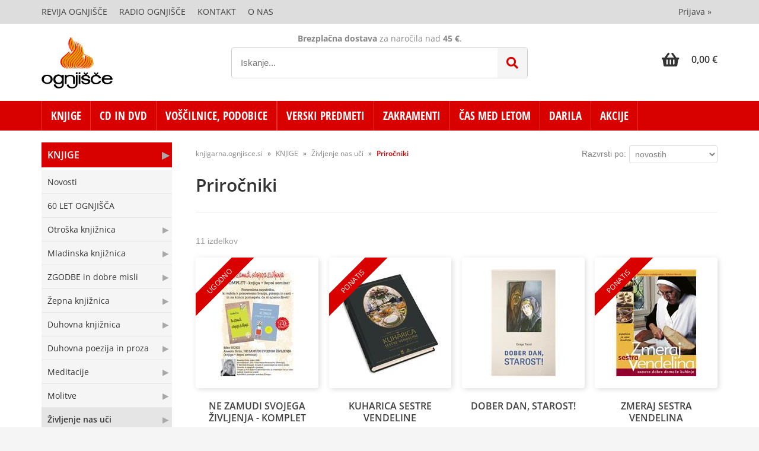

--- FILE ---
content_type: text/html; charset=utf-8
request_url: https://knjigarna.ognjisce.si/katalog/108050/prirocniki
body_size: 41654
content:

<!DOCTYPE html>
<html lang='sl' data-shoptype='B2C' data-skin='ognjisce' data-userstatus='anonymous'>

<head><meta charset="UTF-8" />
    <meta name="viewport" content='width=device-width, initial-scale=1'/>
    <meta name='mobile-web-app-capable' content='yes'>
<meta name='apple-mobile-web-app-status-bar-style' content='black-translucent'>
<meta name='robots' content='index, follow' /><meta name='Googlebot' content='follow' /><meta name="fragment" content="!"><link rel="canonical" href="https://knjigarna.ognjisce.si/katalog/108050/prirocniki" />

    <!--[if IE]><meta http-equiv="X-UA-Compatible" content="IE=Edge" /><![endif]-->
    <style>@font-face{font-family:'Open Sans';font-style:normal;font-weight:300;src:url('/css/fonts/open-sans-v27-latin-ext_latin-300.eot');src:local(''),url('/css/fonts/open-sans-v27-latin-ext_latin-300.eot?#iefix') format('embedded-opentype'),url('/css/fonts/open-sans-v27-latin-ext_latin-300.woff2') format('woff2'),url('/css/fonts/open-sans-v27-latin-ext_latin-300.woff') format('woff'),url('/css/fonts/open-sans-v27-latin-ext_latin-300.ttf') format('truetype'),url('/css/fonts/open-sans-v27-latin-ext_latin-300.svg#OpenSans') format('svg')}@font-face{font-family:'Open Sans';font-style:normal;font-weight:500;src:url('/css/fonts/open-sans-v27-latin-ext_latin-500.eot');src:local(''),url('/css/fonts/open-sans-v27-latin-ext_latin-500.eot?#iefix') format('embedded-opentype'),url('/css/fonts/open-sans-v27-latin-ext_latin-500.woff2') format('woff2'),url('/css/fonts/open-sans-v27-latin-ext_latin-500.woff') format('woff'),url('/css/fonts/open-sans-v27-latin-ext_latin-500.ttf') format('truetype'),url('/css/fonts/open-sans-v27-latin-ext_latin-500.svg#OpenSans') format('svg')}@font-face{font-family:'Open Sans';font-style:normal;font-weight:400;src:url('/css/fonts/open-sans-v27-latin-ext_latin-regular.eot');src:local(''),url('/css/fonts/open-sans-v27-latin-ext_latin-regular.eot?#iefix') format('embedded-opentype'),url('/css/fonts/open-sans-v27-latin-ext_latin-regular.woff2') format('woff2'),url('/css/fonts/open-sans-v27-latin-ext_latin-regular.woff') format('woff'),url('/css/fonts/open-sans-v27-latin-ext_latin-regular.ttf') format('truetype'),url('/css/fonts/open-sans-v27-latin-ext_latin-regular.svg#OpenSans') format('svg')}@font-face{font-family:'Open Sans';font-style:normal;font-weight:600;src:url('/css/fonts/open-sans-v27-latin-ext_latin-600.eot');src:local(''),url('/css/fonts/open-sans-v27-latin-ext_latin-600.eot?#iefix') format('embedded-opentype'),url('/css/fonts/open-sans-v27-latin-ext_latin-600.woff2') format('woff2'),url('/css/fonts/open-sans-v27-latin-ext_latin-600.woff') format('woff'),url('/css/fonts/open-sans-v27-latin-ext_latin-600.ttf') format('truetype'),url('/css/fonts/open-sans-v27-latin-ext_latin-600.svg#OpenSans') format('svg')}@font-face{font-family:'Open Sans';font-style:normal;font-weight:700;src:url('/css/fonts/open-sans-v27-latin-ext_latin-700.eot');src:local(''),url('/css/fonts/open-sans-v27-latin-ext_latin-700.eot?#iefix') format('embedded-opentype'),url('/css/fonts/open-sans-v27-latin-ext_latin-700.woff2') format('woff2'),url('/css/fonts/open-sans-v27-latin-ext_latin-700.woff') format('woff'),url('/css/fonts/open-sans-v27-latin-ext_latin-700.ttf') format('truetype'),url('/css/fonts/open-sans-v27-latin-ext_latin-700.svg#OpenSans') format('svg')}@font-face{font-family:'Open Sans';font-style:normal;font-weight:800;src:url('/css/fonts/open-sans-v27-latin-ext_latin-800.eot');src:local(''),url('/css/fonts/open-sans-v27-latin-ext_latin-800.eot?#iefix') format('embedded-opentype'),url('/css/fonts/open-sans-v27-latin-ext_latin-800.woff2') format('woff2'),url('/css/fonts/open-sans-v27-latin-ext_latin-800.woff') format('woff'),url('/css/fonts/open-sans-v27-latin-ext_latin-800.ttf') format('truetype'),url('/css/fonts/open-sans-v27-latin-ext_latin-800.svg#OpenSans') format('svg')}@font-face{font-family:'Open Sans Condensed';font-style:normal;font-weight:300;src:url('/css/fonts/open-sans-condensed-v15-latin-ext_latin-300.eot');src:local(''),url('/css/fonts/open-sans-condensed-v15-latin-ext_latin-300.eot?#iefix') format('embedded-opentype'),url('/css/fonts/open-sans-condensed-v15-latin-ext_latin-300.woff2') format('woff2'),url('/css/fonts/open-sans-condensed-v15-latin-ext_latin-300.woff') format('woff'),url('/css/fonts/open-sans-condensed-v15-latin-ext_latin-300.ttf') format('truetype'),url('/css/fonts/open-sans-condensed-v15-latin-ext_latin-300.svg#OpenSansCondensed') format('svg')}@font-face{font-family:'Open Sans Condensed';font-style:italic;font-weight:300;src:url('/css/fonts/open-sans-condensed-v15-latin-ext_latin-300italic.eot');src:local(''),url('/css/fonts/open-sans-condensed-v15-latin-ext_latin-300italic.eot?#iefix') format('embedded-opentype'),url('/css/fonts/open-sans-condensed-v15-latin-ext_latin-300italic.woff2') format('woff2'),url('/css/fonts/open-sans-condensed-v15-latin-ext_latin-300italic.woff') format('woff'),url('/css/fonts/open-sans-condensed-v15-latin-ext_latin-300italic.ttf') format('truetype'),url('/css/fonts/open-sans-condensed-v15-latin-ext_latin-300italic.svg#OpenSansCondensed') format('svg')}@font-face{font-family:'Open Sans Condensed';font-style:normal;font-weight:700;src:url('/css/fonts/open-sans-condensed-v15-latin-ext_latin-700.eot');src:local(''),url('/css/fonts/open-sans-condensed-v15-latin-ext_latin-700.eot?#iefix') format('embedded-opentype'),url('/css/fonts/open-sans-condensed-v15-latin-ext_latin-700.woff2') format('woff2'),url('/css/fonts/open-sans-condensed-v15-latin-ext_latin-700.woff') format('woff'),url('/css/fonts/open-sans-condensed-v15-latin-ext_latin-700.ttf') format('truetype'),url('/css/fonts/open-sans-condensed-v15-latin-ext_latin-700.svg#OpenSansCondensed') format('svg')}</style><link href="/css/general?v=Ttb6H9CokyAe-zuscsuC-X3QeHQNcs7PwLECABwP2aI1" rel="stylesheet"/>

    <script>function docReady(fn){ if (document.readyState==="complete" || document.readyState==="interactive"){ setTimeout(fn,1); } else { document.addEventListener("DOMContentLoaded",fn); } }</script>
    <link rel='shortcut icon' href='/skin/ognjisce/favicon.ico' /><!-- Global site tag (gtag.js) -->
                                    <script async src='https://www.googletagmanager.com/gtag/js?id=G-TSE30BJPNX'></script>
                                    <script>
                                      window.dataLayer = window.dataLayer || [];
                                      function gtag(){dataLayer.push(arguments);}
                                      gtag('js', new Date());
                                      gtag('config', 'G-TSE30BJPNX');
                                    </script><meta property="og:title" content="Priročniki - Življenje nas uči - KNJIGE - Spletna knjigarna Ognjišče" /><meta property="og:type" content="website" /><meta property="og:site_name" content="Dobrodošli" /><meta property="og:url" content="https://knjigarna.ognjisce.si/katalog/108050/prirocniki" /><meta property="og:description" content="Spletna knjigarna Ognjišča s ponudbo verske in duhovne literature, kot tudi verskih in nabožnih predmetov." /><title>
	Priročniki - Življenje nas uči - KNJIGE - Spletna knjigarna Ognjišče
</title><meta name="description" content="Spletna knjigarna Ognjišča s ponudbo verske in duhovne literature, kot tudi verskih in nabožnih predmetov." /><meta name="keywords" content="Priročniki,Življenje,nas,uči,KNJIGE, spletna knjigarna,ognjišče" /></head>
<body id="Body1" class="bodyProducts">

<nav id='sidebar' style='display:none'>
<ul class='sidebarTop'></ul>
<ul class='headernav'></ul>
<ul id='sidebarCategories'><li><a Class='expandable on' href='javascript:'></a><a class='toplevel hasChilds dynamic on' href='/katalog/100010/knjige' data-id='100010' title='KNJIGE'>KNJIGE</a>
<ul class='expand'><li class='date'><a href='/products.aspx?view=date&category=100010'>Novosti</a></li><li><a href='/katalog/100100/60-let-ognjisca' data-id='100100' title='60 LET OGNJIŠČA'>60 LET OGNJIŠČA</a></li>
<li><a Class='expandable' href='javascript:'></a><a class='hasChilds dynamic' href='/katalog/101000/otroska-knjiznica' data-id='101000' title='Otroška knjižnica'>Otroška knjižnica</a>
<ul><li><a href='/katalog/101010/sveto-pismo-in-zgodbe' data-id='101010' title='Sveto pismo in zgodbe'>Sveto pismo in zgodbe</a></li>
<li><a href='/katalog/101020/slikanice' data-id='101020' title='Slikanice'>Slikanice</a></li>
<li><a href='/katalog/101030/pobarvanke-in-nalepke' data-id='101030' title='Pobarvanke in nalepke'>Pobarvanke in nalepke</a></li>
<li><a href='/katalog/101040/ustvarjalno' data-id='101040' title='Ustvarjalno'>Ustvarjalno</a></li>
<li><a href='/katalog/101050/kartonke' data-id='101050' title='Kartonke'>Kartonke</a></li>
<li><a href='/katalog/101060/igra-in-zabava' data-id='101060' title='Igra in zabava'>Igra in zabava</a></li>
<li><a href='/katalog/101070/duhovno-branje' data-id='101070' title='Duhovno branje'>Duhovno branje</a></li>
</ul>
</li>
<li><a Class='expandable' href='javascript:'></a><a class='hasChilds dynamic' href='/katalog/102000/mladinska-knjiznica' data-id='102000' title='Mladinska knjižnica'>Mladinska knjižnica</a>
<ul><li><a href='/katalog/102010/youcat' data-id='102010' title='Youcat'>Youcat</a></li>
<li><a href='/katalog/102020/iskanja-in-spoznanja' data-id='102020' title='Iskanja in spoznanja'>Iskanja in spoznanja</a></li>
<li><a href='/katalog/102030/dozorevanje' data-id='102030' title='Dozorevanje'>Dozorevanje</a></li>
<li><a href='/katalog/102040/mladinske-pobude' data-id='102040' title='Mladinske pobude'>Mladinske pobude</a></li>
<li><a href='/katalog/102050/pesmarice' data-id='102050' title='Pesmarice'>Pesmarice</a></li>
</ul>
</li>
<li><a Class='expandable' href='javascript:'></a><a class='hasChilds dynamic' href='/katalog/102500/zgodbe-in-dobre-misli' data-id='102500' title='ZGODBE in dobre misli'>ZGODBE in dobre misli</a>
<ul><li><a href='/katalog/102510/zgodbe-za-duso' data-id='102510' title='Zgodbe za dušo'>Zgodbe za dušo</a></li>
<li><a href='/katalog/102520/zgodbe-za-duso-nova-serija' data-id='102520' title='Zgodbe za dušo - Nova serija'>Zgodbe za dušo - Nova serija</a></li>
<li><a href='/katalog/102530/dobre-misli-in-zelje' data-id='102530' title='Dobre misli in želje'>Dobre misli in želje</a></li>
<li><a href='/katalog/102540/za-vsak-dan' data-id='102540' title='Za vsak dan'>Za vsak dan</a></li>
<li><a href='/katalog/102550/za-veselje-do-zivljenja' data-id='102550' title='Za veselje do življenja'>Za veselje do življenja</a></li>
<li><a Class='expandable' href='javascript:'></a><a class='hasChilds dynamic' href='/katalog/102560/knjizice-z-voscili' data-id='102560' title='Knjižice z voščili'>Knjižice z voščili</a>
<ul><li><a href='/katalog/102561/podarim-ti-misel' data-id='102561' title='Podarim ti misel'>Podarim ti misel</a></li>
<li><a href='/katalog/102562/knjizice-kot-cestitke' data-id='102562' title='Knjižice kot čestitke'>Knjižice kot čestitke</a></li>
<li><a href='/katalog/102563/za-razlicne-priloznosti' data-id='102563' title='Za različne priložnosti'>Za različne priložnosti</a></li>
</ul>
</li>
</ul>
</li>
<li><a Class='expandable' href='javascript:'></a><a class='hasChilds dynamic' href='/katalog/103000/zepna-knjiznica' data-id='103000' title='Žepna knjižnica'>Žepna knjižnica</a>
<ul><li><a href='/katalog/103010/zivljenjepisi-svetnikov' data-id='103010' title='Življenjepisi svetnikov'>Življenjepisi svetnikov</a></li>
<li><a href='/katalog/103020/leposlovje' data-id='103020' title='Leposlovje'>Leposlovje</a></li>
</ul>
</li>
<li><a Class='expandable' href='javascript:'></a><a class='hasChilds dynamic' href='/katalog/104000/duhovna-knjiznica' data-id='104000' title='Duhovna knjižnica'>Duhovna knjižnica</a>
<ul><li><a Class='expandable' href='javascript:'></a><a class='hasChilds dynamic' href='/katalog/104010/sveto-pismo' data-id='104010' title='Sveto pismo'>Sveto pismo</a>
<ul><li><a href='/katalog/104011/sp-komentarji' data-id='104011' title='SP Komentarji'>SP Komentarji</a></li>
<li><a href='/katalog/104012/o-svetem-pismu' data-id='104012' title='O Svetem pismu'>O Svetem pismu</a></li>
</ul>
</li>
<li><a Class='expandable' href='javascript:'></a><a class='hasChilds dynamic' href='/katalog/104020/nebeski-zavetniki' data-id='104020' title='Nebeški zavetniki'>Nebeški zavetniki</a>
<ul><li><a href='/katalog/104021/sveti-angeli' data-id='104021' title='Sveti angeli'>Sveti angeli</a></li>
<li><a href='/katalog/104022/svetniki-in-svetnice' data-id='104022' title='Svetniki in svetnice'>Svetniki in svetnice</a></li>
<li><a href='/katalog/104023/pricevalci-za-vero-mucenci' data-id='104023' title='Pričevalci za vero, mučenci'>Pričevalci za vero, mučenci</a></li>
</ul>
</li>
<li><a Class='expandable' href='javascript:'></a><a class='hasChilds dynamic' href='/katalog/104030/vernost' data-id='104030' title='Vernost'>Vernost</a>
<ul><li><a href='/katalog/104031/sv-zakramenti' data-id='104031' title='Sv. zakramenti'>Sv. zakramenti</a></li>
<li><a href='/katalog/104032/krscansko-oznanilo' data-id='104032' title='Krščansko oznanilo'>Krščansko oznanilo</a></li>
<li><a href='/katalog/104033/cerkveno-leto-prazniki' data-id='104033' title='Cerkveno leto, prazniki'>Cerkveno leto, prazniki</a></li>
<li><a href='/katalog/104034/duhovni-nagovori-pridige-smarnice' data-id='104034' title='Duhovni nagovori, pridige, šmarnice'>Duhovni nagovori, pridige, šmarnice</a></li>
<li><a href='/katalog/104035/kateheza-verski-pouk' data-id='104035' title='Kateheza, verski pouk'>Kateheza, verski pouk</a></li>
<li><a href='/katalog/104036/zakon-druzina-vzgoja' data-id='104036' title='Zakon, družina, vzgoja'>Zakon, družina, vzgoja</a></li>
<li><a href='/katalog/104037/dobrodelnost-usmiljenje' data-id='104037' title='Dobrodelnost, usmiljenje'>Dobrodelnost, usmiljenje</a></li>
<li><a href='/katalog/104038/skrivnosti-verovanja' data-id='104038' title='Skrivnosti verovanja'>Skrivnosti verovanja</a></li>
</ul>
</li>
<li><a Class='expandable' href='javascript:'></a><a class='hasChilds dynamic' href='/katalog/104040/krscanska-cerkev' data-id='104040' title='Krščanska Cerkev'>Krščanska Cerkev</a>
<ul><li><a href='/katalog/104041/papez-skofje-in-duhovniki' data-id='104041' title='Papež, škofje in duhovniki'>Papež, škofje in duhovniki</a></li>
<li><a href='/katalog/104042/redovi-in-redovniki' data-id='104042' title='Redovi in redovniki'>Redovi in redovniki</a></li>
<li><a href='/katalog/104043/misijoni' data-id='104043' title='Misijoni'>Misijoni</a></li>
<li><a href='/katalog/104044/ekumenizem-druga-verstva' data-id='104044' title='Ekumenizem, druga verstva'>Ekumenizem, druga verstva</a></li>
<li><a href='/katalog/104045/zgodovina-cerkve' data-id='104045' title='Zgodovina Cerkve'>Zgodovina Cerkve</a></li>
<li><a href='/katalog/104046/duhovni-poklici' data-id='104046' title='Duhovni poklici'>Duhovni poklici</a></li>
<li><a href='/katalog/104047/oznanjevanje' data-id='104047' title='Oznanjevanje'>Oznanjevanje</a></li>
<li><a href='/katalog/104048/cerkveno-pravo' data-id='104048' title='Cerkveno pravo'>Cerkveno pravo</a></li>
</ul>
</li>
<li><a Class='expandable' href='javascript:'></a><a class='hasChilds dynamic' href='/katalog/104050/poboznosti' data-id='104050' title='Pobožnosti'>Pobožnosti</a>
<ul><li><a href='/katalog/104051/masa-evharistija' data-id='104051' title='Maša, evharistija'>Maša, evharistija</a></li>
<li><a href='/katalog/104052/cerkvena-glasba' data-id='104052' title='Cerkvena glasba'>Cerkvena glasba</a></li>
<li><a href='/katalog/104053/ljudska-poboznost' data-id='104053' title='Ljudska pobožnost'>Ljudska pobožnost</a></li>
<li><a href='/katalog/104054/romanja-bozje-poti' data-id='104054' title='Romanja, božje poti'>Romanja, božje poti</a></li>
</ul>
</li>
<li><a Class='expandable' href='javascript:'></a><a class='hasChilds dynamic' href='/katalog/104060/cerkvena-umetnost' data-id='104060' title='Cerkvena umetnost'>Cerkvena umetnost</a>
<ul><li><a href='/katalog/104061/cerkve-in-samostani' data-id='104061' title='Cerkve in samostani'>Cerkve in samostani</a></li>
<li><a href='/katalog/104062/liturgija' data-id='104062' title='Liturgija'>Liturgija</a></li>
<li><a href='/katalog/104063/sveti-kraji' data-id='104063' title='Sveti kraji'>Sveti kraji</a></li>
<li><a href='/katalog/104064/mozaiki' data-id='104064' title='Mozaiki'>Mozaiki</a></li>
</ul>
</li>
<li><a Class='expandable' href='javascript:'></a><a class='hasChilds dynamic' href='/katalog/104070/teologija' data-id='104070' title='Teologija'>Teologija</a>
<ul><li><a href='/katalog/104071/bog-dogmatika' data-id='104071' title='Bog. Dogmatika'>Bog. Dogmatika</a></li>
<li><a href='/katalog/104072/jezusovo-zivljenje' data-id='104072' title='Jezusovo življenje'>Jezusovo življenje</a></li>
<li><a href='/katalog/104073/bozja-mati-marija' data-id='104073' title='Božja mati Marija'>Božja mati Marija</a></li>
<li><a href='/katalog/104074/bozje-zapovedi-morala' data-id='104074' title='Božje zapovedi (morala)'>Božje zapovedi (morala)</a></li>
<li><a href='/katalog/104076/cudezi-in-prikazovanja' data-id='104076' title='Čudeži in prikazovanja'>Čudeži in prikazovanja</a></li>
<li><a href='/katalog/104077/nauk-o-veri-in-odresenju' data-id='104077' title='Nauk o veri in odrešenju'>Nauk o veri in odrešenju</a></li>
<li><a href='/katalog/104078/teoloske-kreposti' data-id='104078' title='Teološke kreposti'>Teološke kreposti</a></li>
<li><a href='/katalog/104079/mistika' data-id='104079' title='Mistika'>Mistika</a></li>
</ul>
</li>
</ul>
</li>
<li><a Class='expandable' href='javascript:'></a><a class='hasChilds dynamic' href='/katalog/105000/duhovna-poezija-in-proza' data-id='105000' title='Duhovna poezija in proza'>Duhovna poezija in proza</a>
<ul><li><a href='/katalog/105010/slomskova-beseda' data-id='105010' title='Slomškova beseda'>Slomškova beseda</a></li>
<li><a href='/katalog/105030/duhovna-rast' data-id='105030' title='Duhovna rast'>Duhovna rast</a></li>
<li><a href='/katalog/105050/duhovna-proza' data-id='105050' title='Duhovna proza'>Duhovna proza</a></li>
<li><a href='/katalog/105060/duhovna-poezija' data-id='105060' title='Duhovna poezija'>Duhovna poezija</a></li>
</ul>
</li>
<li><a Class='expandable' href='javascript:'></a><a class='hasChilds dynamic' href='/katalog/106000/meditacije' data-id='106000' title='Meditacije'>Meditacije</a>
<ul><li><a href='/katalog/106010/razmisljanja-svetnikov' data-id='106010' title='Razmišljanja svetnikov'>Razmišljanja svetnikov</a></li>
<li><a href='/katalog/106020/zivljenska-modrost' data-id='106020' title='Življenska modrost'>Življenska modrost</a></li>
<li><a href='/katalog/106040/ob-mozaikih-mi-rupnika' data-id='106040' title='Ob mozaikih M.I. Rupnika'>Ob mozaikih M.I. Rupnika</a></li>
<li><a Class='expandable' href='javascript:'></a><a class='hasChilds dynamic' href='/katalog/106050/osebno-razmisljanje' data-id='106050' title='Osebno razmišljanje'>Osebno razmišljanje</a>
<ul><li><a href='/katalog/106051/razmisljanja-ob-molitvah' data-id='106051' title='Razmišljanja ob molitvah'>Razmišljanja ob molitvah</a></li>
<li><a href='/katalog/106052/razmisljanja-ob-svetih-casih' data-id='106052' title='Razmišljanja ob svetih časih'>Razmišljanja ob svetih časih</a></li>
<li><a href='/katalog/106053/duhovne-vaje' data-id='106053' title='Duhovne vaje'>Duhovne vaje</a></li>
<li><a href='/katalog/106054/o-kristusu-in-cerkvi' data-id='106054' title='O Kristusu in Cerkvi'>O Kristusu in Cerkvi</a></li>
</ul>
</li>
</ul>
</li>
<li><a Class='expandable' href='javascript:'></a><a class='hasChilds dynamic' href='/katalog/107000/molitve' data-id='107000' title='Molitve'>Molitve</a>
<ul><li><a href='/katalog/107010/molitev-za-vsak-dan' data-id='107010' title='Molitev za vsak dan'>Molitev za vsak dan</a></li>
<li><a href='/katalog/107020/molimo-s-svetniki' data-id='107020' title='Molimo s svetniki'>Molimo s svetniki</a></li>
<li><a href='/katalog/107030/druzina-moli' data-id='107030' title='Družina moli'>Družina moli</a></li>
<li><a href='/katalog/107040/krizev-pot' data-id='107040' title='Križev pot'>Križev pot</a></li>
<li><a href='/katalog/107050/molitveniki' data-id='107050' title='Molitveniki'>Molitveniki</a></li>
<li><a href='/katalog/107060/rozni-venec' data-id='107060' title='Rožni venec'>Rožni venec</a></li>
<li><a href='/katalog/107070/molitvene-ure' data-id='107070' title='Molitvene ure'>Molitvene ure</a></li>
</ul>
</li>
<li><a Class='expandable on' href='javascript:'></a><a class='hasChilds dynamic on' href='/katalog/108000/zivljenje-nas-uci' data-id='108000' title='Življenje nas uči'>Življenje nas uči</a>
<ul class='expand'><li><a href='/katalog/108010/zivljenske-zgodbe' data-id='108010' title='Življenske zgodbe'>Življenske zgodbe</a></li>
<li><a href='/katalog/108020/osebne-stiske-trpljenje' data-id='108020' title='Osebne stiske. Trpljenje'>Osebne stiske. Trpljenje</a></li>
<li><a Class='expandable' href='javascript:'></a><a class='hasChilds dynamic' href='/katalog/108030/zivljenske-smernice' data-id='108030' title='Življenske smernice'>Življenske smernice</a>
<ul><li><a href='/katalog/108031/zbirka-zivljenske-smernice' data-id='108031' title='zbirka Življenske smernice'>zbirka Življenske smernice</a></li>
<li><a href='/katalog/108032/za-zivljenje' data-id='108032' title='Za življenje'>Za življenje</a></li>
</ul>
</li>
<li><a href='/katalog/108040/nova-duh-gibanja' data-id='108040' title='Nova duh. gibanja'>Nova duh. gibanja</a></li>
<li><a class='on selected' href='/katalog/108050/prirocniki' data-id='108050' title='Priročniki'>Priročniki</a></li>
<li><a href='/katalog/108060/monografije' data-id='108060' title='Monografije'>Monografije</a></li>
<li><a href='/katalog/108070/zborniki' data-id='108070' title='Zborniki'>Zborniki</a></li>
<li><a Class='expandable' href='javascript:'></a><a class='hasChilds dynamic' href='/katalog/108080/zgodovina' data-id='108080' title='Zgodovina'>Zgodovina</a>
<ul><li><a href='/katalog/108081/druga-svetovna' data-id='108081' title='Druga svetovna'>Druga svetovna</a></li>
<li><a href='/katalog/108082/politicno-nasilje' data-id='108082' title='Politično nasilje'>Politično nasilje</a></li>
</ul>
</li>
<li><a href='/katalog/108090/obcudovanje-stvarstva' data-id='108090' title='Občudovanje stvarstva'>Občudovanje stvarstva</a></li>
</ul>
</li>
<li><a Class='expandable' href='javascript:'></a><a class='hasChilds dynamic' href='/katalog/109000/leposlovje' data-id='109000' title='Leposlovje'>Leposlovje</a>
<ul><li><a href='/katalog/109010/proza' data-id='109010' title='Proza'>Proza</a></li>
<li><a href='/katalog/109020/poezija' data-id='109020' title='Poezija'>Poezija</a></li>
</ul>
</li>
<li><a href='/katalog/110100/dodatki-za-knjige' data-id='110100' title='Dodatki za knjige'>Dodatki za knjige</a></li>
</ul>
</li>
<li><a Class='expandable' href='javascript:'></a><a class='toplevel hasChilds dynamic' href='/katalog/211000/cd-in-dvd' data-id='211000' title='CD in DVD'>CD in DVD</a>
<ul><li><a href='/katalog/211100/glasba' data-id='211100' title='Glasba'>Glasba</a></li>
<li><a href='/katalog/211200/cd-drugo' data-id='211200' title='CD Drugo'>CD Drugo</a></li>
<li><a href='/katalog/221100/dvd-izdaje-risanke' data-id='221100' title='DVD izdaje - risanke'>DVD izdaje - risanke</a></li>
<li><a href='/katalog/221200/dvd-izdaje-filmi' data-id='221200' title='DVD izdaje - filmi'>DVD izdaje - filmi</a></li>
</ul>
</li>
<li><a Class='expandable' href='javascript:'></a><a class='toplevel hasChilds dynamic' href='/katalog/191000/voscilnice-podobice' data-id='191000' title='VOŠČILNICE, PODOBICE'>VOŠČILNICE, PODOBICE</a>
<ul><li><a Class='expandable' href='javascript:'></a><a class='hasChilds dynamic' href='/katalog/191001/voscilnice' data-id='191001' title='Voščilnice'>Voščilnice</a>
<ul><li><a href='/katalog/191100/voscilnice-bozicne' data-id='191100' title='Voščilnice - Božične'>Voščilnice - Božične</a></li>
<li><a href='/katalog/191200/voscilnice-velikonocne' data-id='191200' title='Voščilnice - Velikonočne'>Voščilnice - Velikonočne</a></li>
<li><a href='/katalog/191300/voscilnice-zakramenti' data-id='191300' title='Voščilnice - zakramenti'>Voščilnice - zakramenti</a></li>
<li><a href='/katalog/191400/voscilnice-narava' data-id='191400' title='Voščilnice - narava'>Voščilnice - narava</a></li>
</ul>
</li>
<li><a Class='expandable' href='javascript:'></a><a class='hasChilds dynamic' href='/katalog/192000/razglednice' data-id='192000' title='Razglednice'>Razglednice</a>
<ul><li><a href='/katalog/192100/razglednice-bozicne' data-id='192100' title='Razglednice - Božične'>Razglednice - Božične</a></li>
</ul>
</li>
<li><a Class='expandable' href='javascript:'></a><a class='hasChilds dynamic' href='/katalog/193100/podobice' data-id='193100' title='Podobice'>Podobice</a>
<ul><li><a href='/katalog/193110/podobice-svetniki-duhovne' data-id='193110' title='Podobice - Svetniki, duhovne'>Podobice - Svetniki, duhovne</a></li>
<li><a href='/katalog/193120/podobice-bozicne' data-id='193120' title='Podobice - Božične'>Podobice - Božične</a></li>
<li><a href='/katalog/193130/podobice-velika-noc' data-id='193130' title='Podobice - Velika noč'>Podobice - Velika noč</a></li>
<li><a href='/katalog/193140/podobice-zakramenti' data-id='193140' title='Podobice - Zakramenti'>Podobice - Zakramenti</a></li>
<li><a href='/katalog/193200/podobice-narava' data-id='193200' title='Podobice - Narava'>Podobice - Narava</a></li>
<li><a href='/katalog/193300/podobice-albumi' data-id='193300' title='Podobice – Albumi'>Podobice – Albumi</a></li>
</ul>
</li>
<li><a href='/katalog/900141/knjga-kot-voscilnica' data-id='900141' title='Knjga kot voščilnica'>Knjga kot voščilnica</a></li>
</ul>
</li>
<li><a Class='expandable' href='javascript:'></a><a class='toplevel hasChilds dynamic' href='/katalog/900100/revija-ognjisce' data-id='900100' title='REVIJA OGNJIŠČE'>REVIJA OGNJIŠČE</a>
<ul><li><a href='/katalog/900120/kupi-posamezno-revijo' data-id='900120' title='Kupi posamezno revijo'>Kupi posamezno revijo</a></li>
<li><a href='/katalog/900121/vezani-letniki-ognjisce' data-id='900121' title='Vezani letniki Ognjišče'>Vezani letniki Ognjišče</a></li>
</ul>
</li>
<li><a Class='expandable' href='javascript:'></a><a class='toplevel hasChilds dynamic' href='/katalog/310000/verski-predmeti' data-id='310000' title='VERSKI PREDMETI'>VERSKI PREDMETI</a>
<ul><li><a Class='expandable' href='javascript:'></a><a class='hasChilds dynamic' href='/katalog/311000/krizi' data-id='311000' title='Križi'>Križi</a>
<ul><li><a href='/katalog/311010/otroski-krizi' data-id='311010' title='Otroški križi'>Otroški križi</a></li>
<li><a href='/katalog/311020/stenski-krizi' data-id='311020' title='Stenski križi'>Stenski križi</a></li>
<li><a href='/katalog/311030/stojeci-krizi' data-id='311030' title='Stoječi križi'>Stoječi križi</a></li>
</ul>
</li>
<li><a Class='expandable' href='javascript:'></a><a class='hasChilds dynamic' href='/katalog/312000/rozni-venci-in-desetke' data-id='312000' title='Rožni venci in desetke'>Rožni venci in desetke</a>
<ul><li><a href='/katalog/312010/rozni-venci' data-id='312010' title='Rožni venci'>Rožni venci</a></li>
<li><a href='/katalog/312050/desetke' data-id='312050' title='Desetke'>Desetke</a></li>
<li><a href='/katalog/900174/satulje' data-id='900174' title='Šatulje'>Šatulje</a></li>
</ul>
</li>
<li><a Class='expandable' href='javascript:'></a><a class='hasChilds dynamic' href='/katalog/314000/kipi' data-id='314000' title='KIPI'>KIPI</a>
<ul><li><a Class='expandable' href='javascript:'></a><a class='hasChilds dynamic' href='/katalog/350000/angeli' data-id='350000' title='ANGELI'>ANGELI</a>
<ul><li><a href='/katalog/350100/otroski' data-id='350100' title='Otroški'>Otroški</a></li>
<li><a href='/katalog/350200/klasicni' data-id='350200' title='Klasični'>Klasični</a></li>
<li><a href='/katalog/350300/dekorativni' data-id='350300' title='Dekorativni'>Dekorativni</a></li>
<li><a href='/katalog/350400/beli' data-id='350400' title='Beli'>Beli</a></li>
</ul>
</li>
<li><a Class='expandable' href='javascript:'></a><a class='hasChilds dynamic' href='/katalog/330010/jezus' data-id='330010' title='Jezus'>Jezus</a>
<ul><li><a href='/katalog/330011/srce-jezusovo' data-id='330011' title='Srce Jezusovo'>Srce Jezusovo</a></li>
<li><a href='/katalog/330012/usmiljeni-jezus' data-id='330012' title='Usmiljeni Jezus'>Usmiljeni Jezus</a></li>
<li><a href='/katalog/330013/jezus-dobri-pastir' data-id='330013' title='Jezus Dobri pastir'>Jezus Dobri pastir</a></li>
<li><a href='/katalog/330014/vstali-jezus' data-id='330014' title='Vstali Jezus'>Vstali Jezus</a></li>
<li><a href='/katalog/330015/korpus' data-id='330015' title='Korpus'>Korpus</a></li>
</ul>
</li>
<li><a Class='expandable' href='javascript:'></a><a class='hasChilds dynamic' href='/katalog/330030/marija' data-id='330030' title='Marija'>Marija</a>
<ul><li><a href='/katalog/330031/srce-marijino' data-id='330031' title='Srce Marijino'>Srce Marijino</a></li>
<li><a href='/katalog/330032/brezmadezna' data-id='330032' title='Brezmadežna'>Brezmadežna</a></li>
<li><a href='/katalog/330033/fatimska-marija' data-id='330033' title='Fatimska Marija'>Fatimska Marija</a></li>
<li><a href='/katalog/330034/lurska-marija' data-id='330034' title='Lurška Marija'>Lurška Marija</a></li>
<li><a href='/katalog/330035/ostalo' data-id='330035' title='Ostalo'>Ostalo</a></li>
</ul>
</li>
<li><a Class='expandable' href='javascript:'></a><a class='hasChilds dynamic' href='/katalog/330050/svetniki-in-svetnice' data-id='330050' title='Svetniki in svetnice'>Svetniki in svetnice</a>
<ul><li><a href='/katalog/330051/svetniki' data-id='330051' title='Svetniki'>Svetniki</a></li>
<li><a href='/katalog/330052/svetnice' data-id='330052' title='Svetnice'>Svetnice</a></li>
<li><a href='/katalog/330053/sveta-druzina' data-id='330053' title='Sveta Družina'>Sveta Družina</a></li>
<li><a href='/katalog/330054/sveti-jozef' data-id='330054' title='Sveti Jožef'>Sveti Jožef</a></li>
</ul>
</li>
</ul>
</li>
<li><a Class='expandable' href='javascript:'></a><a class='hasChilds dynamic' href='/katalog/313000/slike-podobe' data-id='313000' title='Slike, podobe'>Slike, podobe</a>
<ul><li><a href='/katalog/313010/angel-varuh' data-id='313010' title='Angel varuh'>Angel varuh</a></li>
<li><a href='/katalog/313020/marija' data-id='313020' title='Marija'>Marija</a></li>
<li><a href='/katalog/313030/jezus' data-id='313030' title='Jezus'>Jezus</a></li>
<li><a href='/katalog/313040/sveta-druzina' data-id='313040' title='Sveta družina'>Sveta družina</a></li>
<li><a href='/katalog/313050/svetniki' data-id='313050' title='Svetniki'>Svetniki</a></li>
<li><a href='/katalog/900168/lepa-misel' data-id='900168' title='Lepa misel'>Lepa misel</a></li>
</ul>
</li>
<li><a Class='expandable' href='javascript:'></a><a class='hasChilds dynamic' href='/katalog/316000/svece-in-svecniki' data-id='316000' title='Sveče in svečniki'>Sveče in svečniki</a>
<ul><li><a href='/katalog/316010/svece' data-id='316010' title='Sveče'>Sveče</a></li>
<li><a href='/katalog/316020/svecniki' data-id='316020' title='Svečniki'>Svečniki</a></li>
</ul>
</li>
<li><a Class='expandable' href='javascript:'></a><a class='hasChilds dynamic' href='/katalog/318000/dodatki-ostalo' data-id='318000' title='Dodatki / ostalo'>Dodatki / ostalo</a>
<ul><li><a href='/katalog/318010/svetinjice' data-id='318010' title='Svetinjice'>Svetinjice</a></li>
<li><a href='/katalog/318020/magneti' data-id='318020' title='Magneti'>Magneti</a></li>
<li><a href='/katalog/318030/obeski-za-kljuce' data-id='318030' title='Obeski za ključe'>Obeski za ključe</a></li>
<li><a href='/katalog/318040/nalepke-za-avto' data-id='318040' title='Nalepke za avto'>Nalepke za avto</a></li>
</ul>
</li>
</ul>
</li>
<li><a Class='expandable' href='javascript:'></a><a class='toplevel hasChilds dynamic' href='/katalog/300000/zakramenti' data-id='300000' title='ZAKRAMENTI'>ZAKRAMENTI</a>
<ul><li><a Class='expandable' href='javascript:'></a><a class='hasChilds dynamic' href='/katalog/301000/krst' data-id='301000' title='KRST'>KRST</a>
<ul><li><a href='/katalog/301100/slikanice-kartonke' data-id='301100' title='Slikanice, kartonke'>Slikanice, kartonke</a></li>
<li><a href='/katalog/301190/krstne-svece-in-prticki' data-id='301190' title='Krstne sveče in prtički'>Krstne sveče in prtički</a></li>
<li><a href='/katalog/301195/komplet-za-krst' data-id='301195' title='Komplet za krst'>Komplet za krst</a></li>
<li><a href='/katalog/301200/voscilnice-vabila' data-id='301200' title='Voščilnice vabila'>Voščilnice vabila</a></li>
<li><a Class='expandable' href='javascript:'></a><a class='hasChilds dynamic' href='/katalog/301300/spomin-na-krst' data-id='301300' title='Spomin na krst'>Spomin na krst</a>
<ul><li><a href='/katalog/301310/spominki' data-id='301310' title='Spominki'>Spominki</a></li>
<li><a href='/katalog/301320/albumi-okvirji' data-id='301320' title='Albumi okvirji'>Albumi okvirji</a></li>
<li><a href='/katalog/301330/krizi-in-slike' data-id='301330' title='Križi in slike'>Križi in slike</a></li>
<li><a href='/katalog/301340/rozni-vencki' data-id='301340' title='Rožni venčki'>Rožni venčki</a></li>
</ul>
</li>
<li><a href='/katalog/301400/nakit' data-id='301400' title='Nakit'>Nakit</a></li>
<li><a href='/katalog/301500/darilne-vrecke' data-id='301500' title='Darilne vrečke'>Darilne vrečke</a></li>
<li><a href='/katalog/301600/za-praznovanje' data-id='301600' title='Za praznovanje'>Za praznovanje</a></li>
</ul>
</li>
<li><a Class='expandable' href='javascript:'></a><a class='hasChilds dynamic' href='/katalog/302000/prvo-obhajilo' data-id='302000' title='PRVO OBHAJILO'>PRVO OBHAJILO</a>
<ul><li><a href='/katalog/302100/slikanice-knjige' data-id='302100' title='Slikanice, knjige'>Slikanice, knjige</a></li>
<li><a href='/katalog/302190/prvobhajilne-svece' data-id='302190' title='Prvobhajilne sveče'>Prvobhajilne sveče</a></li>
<li><a href='/katalog/302195/komplet-za-prvo-obhajilo' data-id='302195' title='Komplet za prvo obhajilo'>Komplet za prvo obhajilo</a></li>
<li><a href='/katalog/302200/voscilnice-vabila' data-id='302200' title='Voščilnice vabila'>Voščilnice vabila</a></li>
<li><a Class='expandable' href='javascript:'></a><a class='hasChilds dynamic' href='/katalog/302300/spomin-na-prvo-obhajilo' data-id='302300' title='Spomin na prvo obhajilo'>Spomin na prvo obhajilo</a>
<ul><li><a href='/katalog/302310/spominki' data-id='302310' title='Spominki'>Spominki</a></li>
<li><a href='/katalog/302320/albumi-okvirji' data-id='302320' title='Albumi okvirji'>Albumi okvirji</a></li>
<li><a href='/katalog/302330/krizi-in-slike' data-id='302330' title='Križi in slike'>Križi in slike</a></li>
<li><a href='/katalog/302340/rozni-vencki' data-id='302340' title='Rožni venčki'>Rožni venčki</a></li>
<li><a href='/katalog/302350/uporabna-darila' data-id='302350' title='Uporabna darila'>Uporabna darila</a></li>
</ul>
</li>
<li><a href='/katalog/302400/nakit' data-id='302400' title='Nakit'>Nakit</a></li>
<li><a href='/katalog/302500/darilne-vrecke' data-id='302500' title='Darilne vrečke'>Darilne vrečke</a></li>
<li><a href='/katalog/302600/za-praznovanje' data-id='302600' title='Za praznovanje'>Za praznovanje</a></li>
</ul>
</li>
<li><a Class='expandable' href='javascript:'></a><a class='hasChilds dynamic' href='/katalog/303000/birma' data-id='303000' title='BIRMA'>BIRMA</a>
<ul><li><a href='/katalog/303100/knjige' data-id='303100' title='Knjige'>Knjige</a></li>
<li><a href='/katalog/303195/komplet-za-birmo' data-id='303195' title='Komplet za birmo'>Komplet za birmo</a></li>
<li><a href='/katalog/303200/voscilnice-vabila' data-id='303200' title='Voščilnice vabila'>Voščilnice vabila</a></li>
<li><a Class='expandable' href='javascript:'></a><a class='hasChilds dynamic' href='/katalog/303300/spomin-na-birmo' data-id='303300' title='Spomin na birmo'>Spomin na birmo</a>
<ul><li><a href='/katalog/303310/spominki' data-id='303310' title='Spominki'>Spominki</a></li>
<li><a href='/katalog/303320/albumi-okvirji' data-id='303320' title='Albumi okvirji'>Albumi okvirji</a></li>
<li><a href='/katalog/303330/krizi-in-slike' data-id='303330' title='Križi in slike'>Križi in slike</a></li>
<li><a href='/katalog/303340/rozni-vencki' data-id='303340' title='Rožni venčki'>Rožni venčki</a></li>
<li><a href='/katalog/303350/uporabna-darila' data-id='303350' title='Uporabna darila'>Uporabna darila</a></li>
</ul>
</li>
<li><a href='/katalog/303400/nakit' data-id='303400' title='Nakit'>Nakit</a></li>
<li><a href='/katalog/303500/darilne-vrecke' data-id='303500' title='Darilne vrečke'>Darilne vrečke</a></li>
<li><a href='/katalog/303600/za-praznovanje' data-id='303600' title='Za praznovanje'>Za praznovanje</a></li>
</ul>
</li>
<li><a Class='expandable' href='javascript:'></a><a class='hasChilds dynamic' href='/katalog/304000/poroka' data-id='304000' title='POROKA'>POROKA</a>
<ul><li><a href='/katalog/304100/knjige' data-id='304100' title='Knjige'>Knjige</a></li>
<li><a href='/katalog/304190/porocne-svece' data-id='304190' title='Poročne sveče'>Poročne sveče</a></li>
<li><a href='/katalog/304200/voscilnice-vabila' data-id='304200' title='Voščilnice vabila'>Voščilnice vabila</a></li>
<li><a Class='expandable' href='javascript:'></a><a class='hasChilds dynamic' href='/katalog/304300/spomin-na-poroko' data-id='304300' title='Spomin na poroko'>Spomin na poroko</a>
<ul><li><a href='/katalog/304310/spominki' data-id='304310' title='Spominki'>Spominki</a></li>
<li><a href='/katalog/304320/albumi-okvirji' data-id='304320' title='Albumi okvirji'>Albumi okvirji</a></li>
<li><a href='/katalog/900150/slike' data-id='900150' title='Slike'>Slike</a></li>
<li><a href='/katalog/304330/krizi' data-id='304330' title='Križi'>Križi</a></li>
<li><a href='/katalog/304340/rozni-vencki' data-id='304340' title='Rožni venčki'>Rožni venčki</a></li>
</ul>
</li>
<li><a href='/katalog/304500/darilne-vrecke' data-id='304500' title='Darilne vrečke'>Darilne vrečke</a></li>
<li><a href='/katalog/304600/za-praznovanje' data-id='304600' title='Za praznovanje'>Za praznovanje</a></li>
</ul>
</li>
</ul>
</li>
<li><a Class='expandable' href='javascript:'></a><a class='toplevel hasChilds dynamic' href='/katalog/357000/cas-med-letom' data-id='357000' title='ČAS MED LETOM'>ČAS MED LETOM</a>
<ul><li><a Class='expandable' href='javascript:'></a><a class='hasChilds dynamic' href='/katalog/358000/miklavzev-cas' data-id='358000' title='Miklavžev čas'>Miklavžev čas</a>
<ul><li><a href='/katalog/358005/miklavzevi-paketi' data-id='358005' title='Miklavževi paketi'>Miklavževi paketi</a></li>
<li><a Class='expandable' href='javascript:'></a><a class='hasChilds dynamic' href='/katalog/358010/knjige' data-id='358010' title='Knjige'>Knjige</a>
<ul><li><a href='/katalog/900134/za-najmlajse-otroke' data-id='900134' title='Za najmlajše otroke'>Za najmlajše otroke</a></li>
<li><a href='/katalog/900135/za-vecje-otroke' data-id='900135' title='Za večje otroke'>Za večje otroke</a></li>
<li><a href='/katalog/900136/za-velike-otroke' data-id='900136' title='Za velike otroke'>Za velike otroke</a></li>
<li><a href='/katalog/900137/pobarvanke' data-id='900137' title='Pobarvanke'>Pobarvanke</a></li>
</ul>
</li>
<li><a href='/katalog/900138/risanke-in-filmi' data-id='900138' title='Risanke in filmi'>Risanke in filmi</a></li>
<li><a Class='expandable' href='javascript:'></a><a class='hasChilds dynamic' href='/katalog/358020/darila' data-id='358020' title='Darila'>Darila</a>
<ul><li><a href='/katalog/900126/za-najmlajse-otroke' data-id='900126' title='Za najmlajše otroke'>Za najmlajše otroke</a></li>
<li><a href='/katalog/900127/za-vecje-otroke' data-id='900127' title='Za večje otroke'>Za večje otroke</a></li>
<li><a href='/katalog/900128/miklavzeva-ozimnica' data-id='900128' title='Miklavževa ozimnica'>Miklavževa ozimnica</a></li>
<li><a href='/katalog/900133/ustvarjanje' data-id='900133' title='Ustvarjanje'>Ustvarjanje</a></li>
<li><a href='/katalog/900129/kape-sali' data-id='900129' title='Kape, šali'>Kape, šali</a></li>
<li><a href='/katalog/900130/nogavice-in-copati' data-id='900130' title='Nogavice in copati'>Nogavice in copati</a></li>
<li><a href='/katalog/900132/na-poti' data-id='900132' title='Na poti'>Na poti</a></li>
</ul>
</li>
<li><a href='/katalog/358050/darilne-vrecke' data-id='358050' title='Darilne vrečke'>Darilne vrečke</a></li>
<li><a href='/katalog/358040/dodatki-in-ostalo' data-id='358040' title='Dodatki in ostalo'>Dodatki in ostalo</a></li>
</ul>
</li>
<li><a Class='expandable' href='javascript:'></a><a class='hasChilds dynamic' href='/katalog/359000/adventni-cas' data-id='359000' title='Adventni čas'>Adventni čas</a>
<ul><li><a href='/katalog/359010/knjige' data-id='359010' title='Knjige'>Knjige</a></li>
<li><a href='/katalog/359020/adventni-vencki-in-svece' data-id='359020' title='Adventni venčki in sveče'>Adventni venčki in sveče</a></li>
<li><a href='/katalog/359030/dekoracija' data-id='359030' title='Dekoracija'>Dekoracija</a></li>
</ul>
</li>
<li><a Class='expandable' href='javascript:'></a><a class='hasChilds dynamic' href='/katalog/369000/blagoslov-doma' data-id='369000' title='BLAGOSLOV DOMA'>BLAGOSLOV DOMA</a>
<ul><li><a href='/katalog/369010/kadilnice' data-id='369010' title='Kadilnice'>Kadilnice</a></li>
<li><a href='/katalog/369020/kadilo-disave-oglje' data-id='369020' title='Kadilo, dišave, OGLJE'>Kadilo, dišave, OGLJE</a></li>
<li><a href='/katalog/900171/kadilo-ioud' data-id='900171' title='Kadilo IOUD'>Kadilo IOUD</a></li>
<li><a href='/katalog/369030/dodatki-in-oprema' data-id='369030' title='Dodatki in oprema'>Dodatki in oprema</a></li>
<li><a href='/katalog/369040/kropilniki-in-posode' data-id='369040' title='Kropilniki in posode'>Kropilniki in posode</a></li>
<li><a href='/katalog/317000/hisni-blagoslovi' data-id='317000' title='Hišni blagoslovi'>Hišni blagoslovi</a></li>
<li><a href='/katalog/369050/ostalo-za-blagoslov' data-id='369050' title='Ostalo za blagoslov'>Ostalo za blagoslov</a></li>
</ul>
</li>
<li><a Class='expandable' href='javascript:'></a><a class='hasChilds dynamic' href='/katalog/359200/bozicni-cas' data-id='359200' title='Božični čas'>Božični čas</a>
<ul><li><a href='/katalog/359210/knjige' data-id='359210' title='Knjige'>Knjige</a></li>
<li><a href='/katalog/401170/bozicna-dekoracija' data-id='401170' title='Božična dekoracija'>Božična dekoracija</a></li>
<li><a href='/katalog/368000/bozicno-drevo' data-id='368000' title='Božično drevo'>Božično drevo</a></li>
<li><a href='/katalog/900167/svecnica' data-id='900167' title='Svečnica'>Svečnica</a></li>
</ul>
</li>
<li><a Class='expandable' href='javascript:'></a><a class='hasChilds dynamic' href='/katalog/360000/jaslice' data-id='360000' title='JASLICE'>JASLICE</a>
<ul><li><a href='/katalog/900123/gibljive-jaslice' data-id='900123' title='GIBLJIVE JASLICE'>GIBLJIVE JASLICE</a></li>
<li><a href='/katalog/900163/otroske-jaslice' data-id='900163' title='Otroške jaslice'>Otroške jaslice</a></li>
<li><a href='/katalog/361000/jaslice-kompleti' data-id='361000' title='JASLICE KOMPLETI'>JASLICE KOMPLETI</a></li>
<li><a href='/katalog/362000/sv-druzina' data-id='362000' title='SV. DRUŽINA'>SV. DRUŽINA</a></li>
<li><a Class='expandable' href='javascript:'></a><a class='hasChilds dynamic' href='/katalog/363000/figure' data-id='363000' title='FIGURE'>FIGURE</a>
<ul><li><a href='/katalog/363010/pastircki' data-id='363010' title='Pastirčki'>Pastirčki</a></li>
<li><a href='/katalog/363020/sveti-trije-kralji' data-id='363020' title='Sveti trije kralji'>Sveti trije kralji</a></li>
<li><a href='/katalog/363030/gloria' data-id='363030' title='Gloria'>Gloria</a></li>
<li><a href='/katalog/363040/jezuscek' data-id='363040' title='Jezušček'>Jezušček</a></li>
</ul>
</li>
<li><a href='/katalog/364000/zivali' data-id='364000' title='ŽIVALI'>ŽIVALI</a></li>
<li><a href='/katalog/365000/hlevcki' data-id='365000' title='HLEVČKI'>HLEVČKI</a></li>
<li><a Class='expandable' href='javascript:'></a><a class='hasChilds dynamic' href='/katalog/366000/dodatki-za-jaslice' data-id='366000' title='DODATKI ZA JASLICE'>DODATKI ZA JASLICE</a>
<ul><li><a href='/katalog/366010/pokrajina' data-id='366010' title='Pokrajina'>Pokrajina</a></li>
<li><a href='/katalog/900172/vodna-popestritev' data-id='900172' title='Vodna popestritev'>Vodna popestritev</a></li>
<li><a href='/katalog/366020/elektro-popestritev' data-id='366020' title='Elektro popestritev'>Elektro popestritev</a></li>
<li><a href='/katalog/366030/dekoracija' data-id='366030' title='Dekoracija'>Dekoracija</a></li>
</ul>
</li>
<li><a href='/katalog/367000/velike-figure' data-id='367000' title='VELIKE figure'>VELIKE figure</a></li>
</ul>
</li>
<li><a href='/katalog/401180/koledarji' data-id='401180' title='Koledarji'>Koledarji</a></li>
<li><a href='/katalog/900140/materinski-dan' data-id='900140' title='Materinski dan'>Materinski dan</a></li>
<li><a Class='expandable' href='javascript:'></a><a class='hasChilds dynamic' href='/katalog/359400/postni-cas' data-id='359400' title='Postni čas'>Postni čas</a>
<ul><li><a href='/katalog/359410/knjige' data-id='359410' title='Knjige'>Knjige</a></li>
<li><a href='/katalog/359420/kipi-pasijon' data-id='359420' title='Kipi pasijon'>Kipi pasijon</a></li>
<li><a href='/katalog/359430/podobe' data-id='359430' title='Podobe'>Podobe</a></li>
</ul>
</li>
<li><a Class='expandable' href='javascript:'></a><a class='hasChilds dynamic' href='/katalog/370000/velika-noc' data-id='370000' title='Velika noč'>Velika noč</a>
<ul><li><a href='/katalog/370010/knjige' data-id='370010' title='Knjige'>Knjige</a></li>
<li><a href='/katalog/370100/velikonocni-cas' data-id='370100' title='Velikonočni čas'>Velikonočni čas</a></li>
<li><a href='/katalog/370200/kipi-in-slike' data-id='370200' title='Kipi in slike'>Kipi in slike</a></li>
<li><a href='/katalog/370300/pirhi' data-id='370300' title='Pirhi'>Pirhi</a></li>
<li><a href='/katalog/370400/dekoracija' data-id='370400' title='Dekoracija'>Dekoracija</a></li>
</ul>
</li>
<li><a href='/katalog/900142/smarnice' data-id='900142' title='Šmarnice'>Šmarnice</a></li>
<li><a Class='expandable' href='javascript:'></a><a class='hasChilds dynamic' href='/katalog/900151/poletni-cas' data-id='900151' title='Poletni čas'>Poletni čas</a>
<ul><li><a href='/katalog/900152/poletno-branje' data-id='900152' title='Poletno branje'>Poletno branje</a></li>
<li><a href='/katalog/900153/aktiven-prosti-cas' data-id='900153' title='Aktiven prosti čas'>Aktiven prosti čas</a></li>
</ul>
</li>
<li><a href='/katalog/900154/roznovenska-marija' data-id='900154' title='Rožnovenska Marija'>Rožnovenska Marija</a></li>
</ul>
</li>
<li><a Class='expandable' href='javascript:'></a><a class='toplevel hasChilds dynamic' href='/katalog/549010/darila' data-id='549010' title='DARILA'>DARILA</a>
<ul><li><a Class='expandable' href='javascript:'></a><a class='hasChilds dynamic' href='/katalog/401100/dom' data-id='401100' title='Dom'>Dom</a>
<ul><li><a href='/katalog/401110/skodelice' data-id='401110' title='Skodelice'>Skodelice</a></li>
<li><a href='/katalog/900175/kozarci' data-id='900175' title='Kozarci'>Kozarci</a></li>
<li><a href='/katalog/401120/pladnji' data-id='401120' title='Pladnji'>Pladnji</a></li>
<li><a Class='expandable' href='javascript:'></a><a class='hasChilds dynamic' href='/katalog/401130/prticki' data-id='401130' title='Prtički'>Prtički</a>
<ul><li><a href='/katalog/900143/prticki' data-id='900143' title='Prtički'>Prtički</a></li>
<li><a href='/katalog/900144/stojala-za-prticke' data-id='900144' title='Stojala za prtičke'>Stojala za prtičke</a></li>
</ul>
</li>
<li><a Class='expandable' href='javascript:'></a><a class='hasChilds dynamic' href='/katalog/401150/iz-blaga' data-id='401150' title='Iz blaga'>Iz blaga</a>
<ul><li><a href='/katalog/900145/kuhinjske-krpe' data-id='900145' title='Kuhinjske krpe'>Kuhinjske krpe</a></li>
<li><a href='/katalog/900146/namizni-tekaci' data-id='900146' title='Namizni tekači'>Namizni tekači</a></li>
<li><a href='/katalog/900147/prijemalke' data-id='900147' title='Prijemalke'>Prijemalke</a></li>
<li><a href='/katalog/900148/ostalo' data-id='900148' title='Ostalo'>Ostalo</a></li>
</ul>
</li>
<li><a Class='expandable' href='javascript:'></a><a class='hasChilds dynamic' href='/katalog/401300/kava-in-caj' data-id='401300' title='KAVA IN ČAJ'>KAVA IN ČAJ</a>
<ul><li><a href='/katalog/401310/kava' data-id='401310' title='Kava'>Kava</a></li>
<li><a href='/katalog/401320/caji' data-id='401320' title='Čaji'>Čaji</a></li>
</ul>
</li>
<li><a href='/katalog/900170/cokolada-prigrizki' data-id='900170' title='Čokolada, prigrizki'>Čokolada, prigrizki</a></li>
<li><a Class='expandable' href='javascript:'></a><a class='hasChilds dynamic' href='/katalog/401140/dekorativne-svece-in-svecniki' data-id='401140' title='Dekorativne sveče in svečniki'>Dekorativne sveče in svečniki</a>
<ul><li><a href='/katalog/900156/svece' data-id='900156' title='Sveče'>Sveče</a></li>
<li><a href='/katalog/900157/svecniki' data-id='900157' title='Svečniki'>Svečniki</a></li>
</ul>
</li>
<li><a href='/katalog/401160/disave-za-dom' data-id='401160' title='Dišave za dom'>Dišave za dom</a></li>
<li><a href='/katalog/900149/dekorativni-izdelki' data-id='900149' title='Dekorativni izdelki'>Dekorativni izdelki</a></li>
</ul>
</li>
<li><a Class='expandable' href='javascript:'></a><a class='hasChilds dynamic' href='/katalog/550000/otroski-svet' data-id='550000' title='Otroški svet'>Otroški svet</a>
<ul><li><a Class='expandable' href='javascript:'></a><a class='hasChilds dynamic' href='/katalog/550011/mehke-igrace' data-id='550011' title='Mehke igrače'>Mehke igrače</a>
<ul><li><a href='/katalog/900158/igrace' data-id='900158' title='Igrače'>Igrače</a></li>
<li><a href='/katalog/900159/obeski' data-id='900159' title='Obeski'>Obeski</a></li>
<li><a href='/katalog/900160/rocne-lutke' data-id='900160' title='Ročne lutke'>Ročne lutke</a></li>
<li><a href='/katalog/900161/mehke-puncke' data-id='900161' title='Mehke punčke'>Mehke punčke</a></li>
<li><a href='/katalog/900162/odejice-in-dodatki' data-id='900162' title='Odejice in dodatki'>Odejice in dodatki</a></li>
</ul>
</li>
<li><a Class='expandable' href='javascript:'></a><a class='hasChilds dynamic' href='/katalog/550100/igre' data-id='550100' title='Igre'>Igre</a>
<ul><li><a href='/katalog/550110/razvojne-in-lesene' data-id='550110' title='Razvojne in lesene'>Razvojne in lesene</a></li>
<li><a href='/katalog/550120/sestavljanke' data-id='550120' title='Sestavljanke'>Sestavljanke</a></li>
<li><a href='/katalog/550130/druzabne-igre' data-id='550130' title='Družabne igre'>Družabne igre</a></li>
<li><a href='/katalog/550134/igrace-za-male-sive-celice' data-id='550134' title='Igrače za male sive celice'>Igrače za male sive celice</a></li>
<li><a href='/katalog/900122/igrace-in-igre-na-prostem' data-id='900122' title='Igrače in igre na prostem'>Igrače in igre na prostem</a></li>
</ul>
</li>
<li><a href='/katalog/550050/otroska-sobica-dekoracija' data-id='550050' title='Otroška sobica, dekoracija'>Otroška sobica, dekoracija</a></li>
<li><a href='/katalog/550040/otroska-glasbila' data-id='550040' title='Otroška glasbila'>Otroška glasbila</a></li>
</ul>
</li>
<li><a Class='expandable' href='javascript:'></a><a class='hasChilds dynamic' href='/katalog/550080/ustvarjalnost' data-id='550080' title='Ustvarjalnost'>Ustvarjalnost</a>
<ul><li><a href='/katalog/550070/ustvarjalni-kompleti' data-id='550070' title='Ustvarjalni kompleti'>Ustvarjalni kompleti</a></li>
<li><a href='/katalog/550060/pripomocki-za-ustvarjanje' data-id='550060' title='Pripomočki za ustvarjanje'>Pripomočki za ustvarjanje</a></li>
</ul>
</li>
<li><a Class='expandable' href='javascript:'></a><a class='hasChilds dynamic' href='/katalog/401600/nakit' data-id='401600' title='Nakit'>Nakit</a>
<ul><li><a href='/katalog/319000/verizice-s-krizci-in-drugim' data-id='319000' title='Verižice s križci in drugim'>Verižice s križci in drugim</a></li>
<li><a href='/katalog/320000/zapestnice-prstani-desetke' data-id='320000' title='Zapestnice, prstani, desetke'>Zapestnice, prstani, desetke</a></li>
<li><a href='/katalog/900124/uhani' data-id='900124' title='Uhani'>Uhani</a></li>
<li><a href='/katalog/900165/satulje' data-id='900165' title='Šatulje'>Šatulje</a></li>
</ul>
</li>
<li><a Class='expandable' href='javascript:'></a><a class='hasChilds dynamic' href='/katalog/401200/prosti-cas' data-id='401200' title='Prosti čas'>Prosti čas</a>
<ul><li><a href='/katalog/401240/dezniki' data-id='401240' title='Dežniki'>Dežniki</a></li>
<li><a href='/katalog/503000/denarnice-in-torbice' data-id='503000' title='Denarnice in torbice'>Denarnice in torbice</a></li>
<li><a href='/katalog/401260/dodatki-za-na-pot' data-id='401260' title='Dodatki za na pot'>Dodatki za na pot</a></li>
<li><a href='/katalog/401270/steklenicke-za-na-pot' data-id='401270' title='Stekleničke za na pot'>Stekleničke za na pot</a></li>
<li><a href='/katalog/900173/oporni-vozicki' data-id='900173' title='Oporni vozički'>Oporni vozički</a></li>
</ul>
</li>
<li><a Class='expandable' href='javascript:'></a><a class='hasChilds dynamic' href='/katalog/401201/tekstil-in-dodatki' data-id='401201' title='Tekstil in dodatki'>Tekstil in dodatki</a>
<ul><li><a href='/katalog/401210/kape' data-id='401210' title='Kape'>Kape</a></li>
<li><a href='/katalog/401220/rokavice' data-id='401220' title='Rokavice'>Rokavice</a></li>
<li><a href='/katalog/401230/nogavice' data-id='401230' title='Nogavice'>Nogavice</a></li>
<li><a href='/katalog/401250/ostalo-blago' data-id='401250' title='Ostalo blago'>Ostalo blago</a></li>
</ul>
</li>
<li><a Class='expandable' href='javascript:'></a><a class='hasChilds dynamic' href='/katalog/402000/pisarna-in-sola' data-id='402000' title='Pisarna in šola'>Pisarna in šola</a>
<ul><li><a href='/katalog/402100/zvezki-in-belezke' data-id='402100' title='Zvezki in beležke'>Zvezki in beležke</a></li>
<li><a href='/katalog/402200/pisala' data-id='402200' title='Pisala'>Pisala</a></li>
<li><a href='/katalog/402300/pripomocki-in-dodatki' data-id='402300' title='Pripomočki in dodatki'>Pripomočki in dodatki</a></li>
</ul>
</li>
<li><a Class='expandable' href='javascript:'></a><a class='hasChilds dynamic' href='/katalog/401400/zavijanje-daril' data-id='401400' title='ZAVIJANJE DARIL'>ZAVIJANJE DARIL</a>
<ul><li><a href='/katalog/401410/darilne-vrecke' data-id='401410' title='Darilne vrečke'>Darilne vrečke</a></li>
<li><a href='/katalog/401420/darilne-skatle' data-id='401420' title='Darilne škatle'>Darilne škatle</a></li>
<li><a href='/katalog/401440/dekoracija-za-zavijanje' data-id='401440' title='Dekoracija za zavijanje'>Dekoracija za zavijanje</a></li>
</ul>
</li>
</ul>
</li>
<li><a Class='expandable' href='javascript:'></a><a class='toplevel hasChilds dynamic' href='/katalog/600100/akcije' data-id='600100' title='AKCIJE'>AKCIJE</a>
<ul><li><a href='/katalog/600110/ugodne-knjige' data-id='600110' title='Ugodne knjige'>Ugodne knjige</a></li>
<li><a href='/katalog/600120/ugodni-verski-predmeti' data-id='600120' title='Ugodni verski predmeti'>Ugodni verski predmeti</a></li>
<li><a href='/katalog/900125/ugodni-kompleti' data-id='900125' title='Ugodni kompleti'>Ugodni kompleti</a></li>
<li><a href='/katalog/600130/posebna-ponudba' data-id='600130' title='Posebna ponudba'>Posebna ponudba</a></li>
</ul>
</li>
</ul><script>
                                docReady(function () {
                                $('ul#sidebarCategories li .expandable').click(function () {
                                    var ulElement = $(this).parent().find('ul:first');
                                    if (ulElement.is(':visible')) {
                                        $(this).removeClass('on').next().removeClass('on');
                                    } else {
                                        $(this).addClass('on').next().addClass('on');
                                    }
                                    ulElement.slideToggle('fast');
                                    return false;
                                }).parent().find('ul:first:not(.expand)').hide();
                                $.each($('ul#sidebarCategories>li.on.toplevel>ul.expand'), function () {
                                    $(this).show();
                                });
                                });
                            </script>
<ul class='sidebarBottom'></ul>
</nav>
<div id='pageBody'>


<div class='contentOverlay'></div>
<div id='bottombar' class='contact'>
    <div class='top'>
        <a class='close' href='javascript:' aria-label='Zapri'></a>
    </div>
    
</div>

<header>
    

<div class="headerBar">
    <div class="headerContainer">
        <nav>
            <ul>
<li><a href="https://revija.ognjisce.si" target="_blank" title="Radio Ognjišče" rel="noopener">Revija Ognjišče</a></li>
<li><a href="https://radio.ognjisce.si/" target="_blank" title="Radio Ognjišče" rel="noopener">Radio Ognjišče</a></li>
<li><a href="/content.aspx?id=2" title="Kontakt">Kontakt</a></li>
<li><a href="/content.aspx?id=1" title="O nas">O nas</a></li>
</ul>
        </nav>
        <div id='user-nav' class='hide'>
            <a href='/login.aspx' id='header-login'>Prijava <span>»</span></a>
        </div>
    </div>
</div>
<div class="headerContainer main">
    <label for='toggleSidebar'><input type='checkbox' id='toggleSidebar' class='nav-trigger' aria-hidden='true' tabindex='-1' style='display:none' /><span></span><span></span><span></span></label>
    
<div id='basket' class='hide'>
    <a href='javascript:'  aria-label='Košarica'></a>
    <span class='qtyLabel'>Količina:</span>
    <p class="qty sl">0</p>
    <br />
    <span class='sumLabel'>Znesek:</span>
    <p class='sum'>0,00 <b>€</b></p>
    <div id='basketList'></div>
</div>

<script>
// <!--
docReady(function () {
    
    $('#basket a').click(function () {
        if ($('#basketList div').is(':hidden')) {
            basketOverlay();
        } else {
            basketOverlayClose();
        }
    });
});
// -->
</script>
    <span id='freeShipping'><b>Brezplačna dostava</b> za naročila nad <b class='amount'>45 €</b>.</span>
    
<div id='search' class='hide'>
    <input type='text' autocomplete='off' maxlength='40' inputmode='search' />
    <a href='javascript:' title='Iskanje'><i class='fas fa-search'></i></a>    
</div>

<script>
// <!--
docReady(function() {
    $('#search').find('a').click(function () {
        var obj = $('#search input[type=text]');
        if ((obj.val() == '') || (obj.val() == obj.attr('placeholder'))) return false;
        var needsReload = getParam('search');
        document.location = "/products.aspx?view=search#!search=" + encodeURIComponent(obj.val());
        if (needsReload) location.reload();
    });
    $('#search input[type=text]').keypress(function (e) {
        if (e.which == 13) {
            e.preventDefault();
            $(this).parent().find('a').click();
        }
    });
    $('#search input').attr('placeholder', sSearchTip);



    $('#search input').autocomplete({
        serviceUrl: '/v2/getAjaxSearchResults.ashx',
        minChars: 3,
        triggerSelectOnValidInput: false,
        preserveInput: true,
        groupBy: 'category',
        formatResult: _formatResult,
        onSearchError: function (query, jqXHR, textStatus, errorThrown) {},
        onSelect: function (suggestion) {
            document.location = suggestion.data.url;
        }
    });
    
    function _formatResult(suggestion, currentValue) {
        //console.dir(suggestion);
        if (!currentValue) {
            return suggestion.value;
        }

        var utils = (function () {
            return {
                escapeRegExChars: function (value) {
                    return value.replace(/[|\\{}()[\]^$+*?.]/g, "\\$&");
                },
                createNode: function (containerClass) {
                    var div = document.createElement('div');
                    div.className = containerClass;
                    div.style.position = 'absolute';
                    div.style.display = 'none';
                    return div;
                }
            };
        }());

        var pattern = new RegExp("(" + currentValue.trim().split(" ").join("|") + ")", "gi");
        return suggestion.data.html.replace("[VALUE]", suggestion.value.replace(new RegExp(pattern, 'gi'), '<strong>$1<\/strong>'));
    };


});
// -->
</script>

    <a href='/' id='homelink'></a>
</div>
<div class="headerCategoriesWrapper">
    <nav id='headerCategories' class='hide'><ul><li><a class='toplevel hasChilds on' href='/katalog/100010/knjige' data-id='100010' title='KNJIGE'>KNJIGE</a>
<div class='tree'><ul><li class='date'><a href='/products.aspx?view=date&category=100010'>Novosti</a></li><li><a href='/katalog/100100/60-let-ognjisca' data-id='100100' title='60 LET OGNJIŠČA'>60 LET OGNJIŠČA</a></li>
<li><a class='hasChilds on' href='/katalog/101000/otroska-knjiznica' data-id='101000' title='Otroška knjižnica'>Otroška knjižnica</a>
<ul><li><a href='/katalog/101010/sveto-pismo-in-zgodbe' data-id='101010' title='Sveto pismo in zgodbe'>Sveto pismo in zgodbe</a></li>
<li><a href='/katalog/101020/slikanice' data-id='101020' title='Slikanice'>Slikanice</a></li>
<li><a href='/katalog/101030/pobarvanke-in-nalepke' data-id='101030' title='Pobarvanke in nalepke'>Pobarvanke in nalepke</a></li>
<li><a class='on selected' href='/katalog/101040/ustvarjalno' data-id='101040' title='Ustvarjalno'>Ustvarjalno</a></li>
<li><a href='/katalog/101050/kartonke' data-id='101050' title='Kartonke'>Kartonke</a></li>
<li><a href='/katalog/101060/igra-in-zabava' data-id='101060' title='Igra in zabava'>Igra in zabava</a></li>
<li><a href='/katalog/101070/duhovno-branje' data-id='101070' title='Duhovno branje'>Duhovno branje</a></li>
</ul>
</li>
<li><a class='hasChilds' href='/katalog/102000/mladinska-knjiznica' data-id='102000' title='Mladinska knjižnica'>Mladinska knjižnica</a>
<ul><li><a href='/katalog/102010/youcat' data-id='102010' title='Youcat'>Youcat</a></li>
<li><a href='/katalog/102020/iskanja-in-spoznanja' data-id='102020' title='Iskanja in spoznanja'>Iskanja in spoznanja</a></li>
<li><a href='/katalog/102030/dozorevanje' data-id='102030' title='Dozorevanje'>Dozorevanje</a></li>
<li><a href='/katalog/102040/mladinske-pobude' data-id='102040' title='Mladinske pobude'>Mladinske pobude</a></li>
<li><a href='/katalog/102050/pesmarice' data-id='102050' title='Pesmarice'>Pesmarice</a></li>
</ul>
</li>
<li><a class='hasChilds' href='/katalog/102500/zgodbe-in-dobre-misli' data-id='102500' title='ZGODBE in dobre misli'>ZGODBE in dobre misli</a>
<ul><li><a href='/katalog/102510/zgodbe-za-duso' data-id='102510' title='Zgodbe za dušo'>Zgodbe za dušo</a></li>
<li><a href='/katalog/102520/zgodbe-za-duso-nova-serija' data-id='102520' title='Zgodbe za dušo - Nova serija'>Zgodbe za dušo - Nova serija</a></li>
<li><a href='/katalog/102530/dobre-misli-in-zelje' data-id='102530' title='Dobre misli in želje'>Dobre misli in želje</a></li>
<li><a href='/katalog/102540/za-vsak-dan' data-id='102540' title='Za vsak dan'>Za vsak dan</a></li>
<li><a href='/katalog/102550/za-veselje-do-zivljenja' data-id='102550' title='Za veselje do življenja'>Za veselje do življenja</a></li>
<li><a class='hasChilds' href='/katalog/102560/knjizice-z-voscili' data-id='102560' title='Knjižice z voščili'>Knjižice z voščili</a>
<ul><li><a href='/katalog/102561/podarim-ti-misel' data-id='102561' title='Podarim ti misel'>Podarim ti misel</a></li>
<li><a href='/katalog/102562/knjizice-kot-cestitke' data-id='102562' title='Knjižice kot čestitke'>Knjižice kot čestitke</a></li>
<li><a href='/katalog/102563/za-razlicne-priloznosti' data-id='102563' title='Za različne priložnosti'>Za različne priložnosti</a></li>
</ul>
</li>
</ul>
</li>
<li><a class='hasChilds' href='/katalog/103000/zepna-knjiznica' data-id='103000' title='Žepna knjižnica'>Žepna knjižnica</a>
<ul><li><a href='/katalog/103010/zivljenjepisi-svetnikov' data-id='103010' title='Življenjepisi svetnikov'>Življenjepisi svetnikov</a></li>
<li><a href='/katalog/103020/leposlovje' data-id='103020' title='Leposlovje'>Leposlovje</a></li>
</ul>
</li>
<li><a class='hasChilds' href='/katalog/104000/duhovna-knjiznica' data-id='104000' title='Duhovna knjižnica'>Duhovna knjižnica</a>
<ul><li><a class='hasChilds' href='/katalog/104010/sveto-pismo' data-id='104010' title='Sveto pismo'>Sveto pismo</a>
<ul><li><a href='/katalog/104011/sp-komentarji' data-id='104011' title='SP Komentarji'>SP Komentarji</a></li>
<li><a href='/katalog/104012/o-svetem-pismu' data-id='104012' title='O Svetem pismu'>O Svetem pismu</a></li>
</ul>
</li>
<li><a class='hasChilds' href='/katalog/104020/nebeski-zavetniki' data-id='104020' title='Nebeški zavetniki'>Nebeški zavetniki</a>
<ul><li><a href='/katalog/104021/sveti-angeli' data-id='104021' title='Sveti angeli'>Sveti angeli</a></li>
<li><a href='/katalog/104022/svetniki-in-svetnice' data-id='104022' title='Svetniki in svetnice'>Svetniki in svetnice</a></li>
<li><a href='/katalog/104023/pricevalci-za-vero-mucenci' data-id='104023' title='Pričevalci za vero, mučenci'>Pričevalci za vero, mučenci</a></li>
</ul>
</li>
<li><a class='hasChilds' href='/katalog/104030/vernost' data-id='104030' title='Vernost'>Vernost</a>
<ul><li><a href='/katalog/104031/sv-zakramenti' data-id='104031' title='Sv. zakramenti'>Sv. zakramenti</a></li>
<li><a href='/katalog/104032/krscansko-oznanilo' data-id='104032' title='Krščansko oznanilo'>Krščansko oznanilo</a></li>
<li><a href='/katalog/104033/cerkveno-leto-prazniki' data-id='104033' title='Cerkveno leto, prazniki'>Cerkveno leto, prazniki</a></li>
<li><a href='/katalog/104034/duhovni-nagovori-pridige-smarnice' data-id='104034' title='Duhovni nagovori, pridige, šmarnice'>Duhovni nagovori, pridige, šmarnice</a></li>
<li><a href='/katalog/104035/kateheza-verski-pouk' data-id='104035' title='Kateheza, verski pouk'>Kateheza, verski pouk</a></li>
<li><a href='/katalog/104036/zakon-druzina-vzgoja' data-id='104036' title='Zakon, družina, vzgoja'>Zakon, družina, vzgoja</a></li>
<li><a href='/katalog/104037/dobrodelnost-usmiljenje' data-id='104037' title='Dobrodelnost, usmiljenje'>Dobrodelnost, usmiljenje</a></li>
<li><a href='/katalog/104038/skrivnosti-verovanja' data-id='104038' title='Skrivnosti verovanja'>Skrivnosti verovanja</a></li>
</ul>
</li>
<li><a class='hasChilds' href='/katalog/104040/krscanska-cerkev' data-id='104040' title='Krščanska Cerkev'>Krščanska Cerkev</a>
<ul><li><a href='/katalog/104041/papez-skofje-in-duhovniki' data-id='104041' title='Papež, škofje in duhovniki'>Papež, škofje in duhovniki</a></li>
<li><a href='/katalog/104042/redovi-in-redovniki' data-id='104042' title='Redovi in redovniki'>Redovi in redovniki</a></li>
<li><a href='/katalog/104043/misijoni' data-id='104043' title='Misijoni'>Misijoni</a></li>
<li><a href='/katalog/104044/ekumenizem-druga-verstva' data-id='104044' title='Ekumenizem, druga verstva'>Ekumenizem, druga verstva</a></li>
<li><a href='/katalog/104045/zgodovina-cerkve' data-id='104045' title='Zgodovina Cerkve'>Zgodovina Cerkve</a></li>
<li><a href='/katalog/104046/duhovni-poklici' data-id='104046' title='Duhovni poklici'>Duhovni poklici</a></li>
<li><a href='/katalog/104047/oznanjevanje' data-id='104047' title='Oznanjevanje'>Oznanjevanje</a></li>
<li><a href='/katalog/104048/cerkveno-pravo' data-id='104048' title='Cerkveno pravo'>Cerkveno pravo</a></li>
</ul>
</li>
<li><a class='hasChilds' href='/katalog/104050/poboznosti' data-id='104050' title='Pobožnosti'>Pobožnosti</a>
<ul><li><a href='/katalog/104051/masa-evharistija' data-id='104051' title='Maša, evharistija'>Maša, evharistija</a></li>
<li><a href='/katalog/104052/cerkvena-glasba' data-id='104052' title='Cerkvena glasba'>Cerkvena glasba</a></li>
<li><a href='/katalog/104053/ljudska-poboznost' data-id='104053' title='Ljudska pobožnost'>Ljudska pobožnost</a></li>
<li><a href='/katalog/104054/romanja-bozje-poti' data-id='104054' title='Romanja, božje poti'>Romanja, božje poti</a></li>
</ul>
</li>
<li><a class='hasChilds' href='/katalog/104060/cerkvena-umetnost' data-id='104060' title='Cerkvena umetnost'>Cerkvena umetnost</a>
<ul><li><a href='/katalog/104061/cerkve-in-samostani' data-id='104061' title='Cerkve in samostani'>Cerkve in samostani</a></li>
<li><a href='/katalog/104062/liturgija' data-id='104062' title='Liturgija'>Liturgija</a></li>
<li><a href='/katalog/104063/sveti-kraji' data-id='104063' title='Sveti kraji'>Sveti kraji</a></li>
<li><a href='/katalog/104064/mozaiki' data-id='104064' title='Mozaiki'>Mozaiki</a></li>
</ul>
</li>
<li><a class='hasChilds' href='/katalog/104070/teologija' data-id='104070' title='Teologija'>Teologija</a>
<ul><li><a href='/katalog/104071/bog-dogmatika' data-id='104071' title='Bog. Dogmatika'>Bog. Dogmatika</a></li>
<li><a href='/katalog/104072/jezusovo-zivljenje' data-id='104072' title='Jezusovo življenje'>Jezusovo življenje</a></li>
<li><a href='/katalog/104073/bozja-mati-marija' data-id='104073' title='Božja mati Marija'>Božja mati Marija</a></li>
<li><a href='/katalog/104074/bozje-zapovedi-morala' data-id='104074' title='Božje zapovedi (morala)'>Božje zapovedi (morala)</a></li>
<li><a href='/katalog/104076/cudezi-in-prikazovanja' data-id='104076' title='Čudeži in prikazovanja'>Čudeži in prikazovanja</a></li>
<li><a href='/katalog/104077/nauk-o-veri-in-odresenju' data-id='104077' title='Nauk o veri in odrešenju'>Nauk o veri in odrešenju</a></li>
<li><a href='/katalog/104078/teoloske-kreposti' data-id='104078' title='Teološke kreposti'>Teološke kreposti</a></li>
<li><a href='/katalog/104079/mistika' data-id='104079' title='Mistika'>Mistika</a></li>
</ul>
</li>
</ul>
</li>
<li><a class='hasChilds' href='/katalog/105000/duhovna-poezija-in-proza' data-id='105000' title='Duhovna poezija in proza'>Duhovna poezija in proza</a>
<ul><li><a href='/katalog/105010/slomskova-beseda' data-id='105010' title='Slomškova beseda'>Slomškova beseda</a></li>
<li><a href='/katalog/105030/duhovna-rast' data-id='105030' title='Duhovna rast'>Duhovna rast</a></li>
<li><a href='/katalog/105050/duhovna-proza' data-id='105050' title='Duhovna proza'>Duhovna proza</a></li>
<li><a href='/katalog/105060/duhovna-poezija' data-id='105060' title='Duhovna poezija'>Duhovna poezija</a></li>
</ul>
</li>
<li><a class='hasChilds' href='/katalog/106000/meditacije' data-id='106000' title='Meditacije'>Meditacije</a>
<ul><li><a href='/katalog/106010/razmisljanja-svetnikov' data-id='106010' title='Razmišljanja svetnikov'>Razmišljanja svetnikov</a></li>
<li><a href='/katalog/106020/zivljenska-modrost' data-id='106020' title='Življenska modrost'>Življenska modrost</a></li>
<li><a href='/katalog/106040/ob-mozaikih-mi-rupnika' data-id='106040' title='Ob mozaikih M.I. Rupnika'>Ob mozaikih M.I. Rupnika</a></li>
<li><a class='hasChilds' href='/katalog/106050/osebno-razmisljanje' data-id='106050' title='Osebno razmišljanje'>Osebno razmišljanje</a>
<ul><li><a href='/katalog/106051/razmisljanja-ob-molitvah' data-id='106051' title='Razmišljanja ob molitvah'>Razmišljanja ob molitvah</a></li>
<li><a href='/katalog/106052/razmisljanja-ob-svetih-casih' data-id='106052' title='Razmišljanja ob svetih časih'>Razmišljanja ob svetih časih</a></li>
<li><a href='/katalog/106053/duhovne-vaje' data-id='106053' title='Duhovne vaje'>Duhovne vaje</a></li>
<li><a href='/katalog/106054/o-kristusu-in-cerkvi' data-id='106054' title='O Kristusu in Cerkvi'>O Kristusu in Cerkvi</a></li>
</ul>
</li>
</ul>
</li>
<li><a class='hasChilds' href='/katalog/107000/molitve' data-id='107000' title='Molitve'>Molitve</a>
<ul><li><a href='/katalog/107010/molitev-za-vsak-dan' data-id='107010' title='Molitev za vsak dan'>Molitev za vsak dan</a></li>
<li><a href='/katalog/107020/molimo-s-svetniki' data-id='107020' title='Molimo s svetniki'>Molimo s svetniki</a></li>
<li><a href='/katalog/107030/druzina-moli' data-id='107030' title='Družina moli'>Družina moli</a></li>
<li><a href='/katalog/107040/krizev-pot' data-id='107040' title='Križev pot'>Križev pot</a></li>
<li><a href='/katalog/107050/molitveniki' data-id='107050' title='Molitveniki'>Molitveniki</a></li>
<li><a href='/katalog/107060/rozni-venec' data-id='107060' title='Rožni venec'>Rožni venec</a></li>
<li><a href='/katalog/107070/molitvene-ure' data-id='107070' title='Molitvene ure'>Molitvene ure</a></li>
</ul>
</li>
<li><a class='hasChilds' href='/katalog/108000/zivljenje-nas-uci' data-id='108000' title='Življenje nas uči'>Življenje nas uči</a>
<ul><li><a href='/katalog/108010/zivljenske-zgodbe' data-id='108010' title='Življenske zgodbe'>Življenske zgodbe</a></li>
<li><a href='/katalog/108020/osebne-stiske-trpljenje' data-id='108020' title='Osebne stiske. Trpljenje'>Osebne stiske. Trpljenje</a></li>
<li><a class='hasChilds' href='/katalog/108030/zivljenske-smernice' data-id='108030' title='Življenske smernice'>Življenske smernice</a>
<ul><li><a href='/katalog/108031/zbirka-zivljenske-smernice' data-id='108031' title='zbirka Življenske smernice'>zbirka Življenske smernice</a></li>
<li><a href='/katalog/108032/za-zivljenje' data-id='108032' title='Za življenje'>Za življenje</a></li>
</ul>
</li>
<li><a href='/katalog/108040/nova-duh-gibanja' data-id='108040' title='Nova duh. gibanja'>Nova duh. gibanja</a></li>
<li><a href='/katalog/108050/prirocniki' data-id='108050' title='Priročniki'>Priročniki</a></li>
<li><a href='/katalog/108060/monografije' data-id='108060' title='Monografije'>Monografije</a></li>
<li><a href='/katalog/108070/zborniki' data-id='108070' title='Zborniki'>Zborniki</a></li>
<li><a class='hasChilds' href='/katalog/108080/zgodovina' data-id='108080' title='Zgodovina'>Zgodovina</a>
<ul><li><a href='/katalog/108081/druga-svetovna' data-id='108081' title='Druga svetovna'>Druga svetovna</a></li>
<li><a href='/katalog/108082/politicno-nasilje' data-id='108082' title='Politično nasilje'>Politično nasilje</a></li>
</ul>
</li>
<li><a href='/katalog/108090/obcudovanje-stvarstva' data-id='108090' title='Občudovanje stvarstva'>Občudovanje stvarstva</a></li>
</ul>
</li>
<li><a class='hasChilds' href='/katalog/109000/leposlovje' data-id='109000' title='Leposlovje'>Leposlovje</a>
<ul><li><a href='/katalog/109010/proza' data-id='109010' title='Proza'>Proza</a></li>
<li><a href='/katalog/109020/poezija' data-id='109020' title='Poezija'>Poezija</a></li>
</ul>
</li>
<li><a href='/katalog/110100/dodatki-za-knjige' data-id='110100' title='Dodatki za knjige'>Dodatki za knjige</a></li>
</ul><div class='categoryBannersWrapper'><ul>
<li><a class='banner' href='https://knjigarna.ognjisce.si/izdelek/001858/svetnik-za-vsak-dan' title='Naše knjige' style='background-image:url(/image.ashx?id=/img/upload/banners/26112025122031_001858.jpg&size=430&watermark=0&fill=1)'><p><b>Naše knjige</b>
</p></a></li></ul></div></div></li>
<li><a class='toplevel hasChilds' href='/katalog/211000/cd-in-dvd' data-id='211000' title='CD in DVD'>CD in DVD</a>
<div class='tree'><ul><li><a href='/katalog/211100/glasba' data-id='211100' title='Glasba'>Glasba</a></li>
<li><a href='/katalog/211200/cd-drugo' data-id='211200' title='CD Drugo'>CD Drugo</a></li>
<li><a href='/katalog/221100/dvd-izdaje-risanke' data-id='221100' title='DVD izdaje - risanke'>DVD izdaje - risanke</a></li>
<li><a href='/katalog/221200/dvd-izdaje-filmi' data-id='221200' title='DVD izdaje - filmi'>DVD izdaje - filmi</a></li>
</ul><div class='categoryBannersWrapper'><ul>
<li><a class='banner' href='https://knjigarna.ognjisce.si/katalog/211100/glasba' title='Duhovna glasba' style='background-image:url(/image.ashx?id=/img/upload/banners/09012025083110_001758.jpg&size=430&watermark=0&fill=1)'><p><b>Duhovna glasba</b>
</p></a></li></ul></div></div></li>
<li><a class='toplevel hasChilds' href='/katalog/191000/voscilnice-podobice' data-id='191000' title='VOŠČILNICE, PODOBICE'>VOŠČILNICE, PODOBICE</a>
<div class='tree'><ul><li><a class='hasChilds' href='/katalog/191001/voscilnice' data-id='191001' title='Voščilnice'>Voščilnice</a>
<ul><li><a href='/katalog/191100/voscilnice-bozicne' data-id='191100' title='Voščilnice - Božične'>Voščilnice - Božične</a></li>
<li><a href='/katalog/191200/voscilnice-velikonocne' data-id='191200' title='Voščilnice - Velikonočne'>Voščilnice - Velikonočne</a></li>
<li><a href='/katalog/191300/voscilnice-zakramenti' data-id='191300' title='Voščilnice - zakramenti'>Voščilnice - zakramenti</a></li>
<li><a href='/katalog/191400/voscilnice-narava' data-id='191400' title='Voščilnice - narava'>Voščilnice - narava</a></li>
</ul>
</li>
<li><a class='hasChilds' href='/katalog/192000/razglednice' data-id='192000' title='Razglednice'>Razglednice</a>
<ul><li><a href='/katalog/192100/razglednice-bozicne' data-id='192100' title='Razglednice - Božične'>Razglednice - Božične</a></li>
</ul>
</li>
<li><a class='hasChilds' href='/katalog/193100/podobice' data-id='193100' title='Podobice'>Podobice</a>
<ul><li><a href='/katalog/193110/podobice-svetniki-duhovne' data-id='193110' title='Podobice - Svetniki, duhovne'>Podobice - Svetniki, duhovne</a></li>
<li><a href='/katalog/193120/podobice-bozicne' data-id='193120' title='Podobice - Božične'>Podobice - Božične</a></li>
<li><a href='/katalog/193130/podobice-velika-noc' data-id='193130' title='Podobice - Velika noč'>Podobice - Velika noč</a></li>
<li><a href='/katalog/193140/podobice-zakramenti' data-id='193140' title='Podobice - Zakramenti'>Podobice - Zakramenti</a></li>
<li><a href='/katalog/193200/podobice-narava' data-id='193200' title='Podobice - Narava'>Podobice - Narava</a></li>
<li><a href='/katalog/193300/podobice-albumi' data-id='193300' title='Podobice – Albumi'>Podobice – Albumi</a></li>
</ul>
</li>
<li><a href='/katalog/900141/knjga-kot-voscilnica' data-id='900141' title='Knjga kot voščilnica'>Knjga kot voščilnica</a></li>
</ul><div class='categoryBannersWrapper'><ul>
<li><a class='banner' href='https://knjigarna.ognjisce.si/katalog/191100/voscilnice-bozicne' title='Voščilnice, podobice' style='background-image:url(/image.ashx?id=/img/upload/banners/26112025121942_239966.jpg&size=430&watermark=0&fill=1)'><p><b>Voščilnice, podobice</b>
</p></a></li></ul></div></div></li>
<li><a class='toplevel hasChilds' href='/katalog/900100/revija-ognjisce' data-id='900100' title='REVIJA OGNJIŠČE'>REVIJA OGNJIŠČE</a>
<div class='tree'><ul><li><a href='/katalog/900120/kupi-posamezno-revijo' data-id='900120' title='Kupi posamezno revijo'>Kupi posamezno revijo</a></li>
<li><a href='/katalog/900121/vezani-letniki-ognjisce' data-id='900121' title='Vezani letniki Ognjišče'>Vezani letniki Ognjišče</a></li>
</ul></div></li>
<li><a class='toplevel hasChilds' href='/katalog/310000/verski-predmeti' data-id='310000' title='VERSKI PREDMETI'>VERSKI PREDMETI</a>
<div class='tree'><ul><li><a class='hasChilds' href='/katalog/311000/krizi' data-id='311000' title='Križi'>Križi</a>
<ul><li><a href='/katalog/311010/otroski-krizi' data-id='311010' title='Otroški križi'>Otroški križi</a></li>
<li><a href='/katalog/311020/stenski-krizi' data-id='311020' title='Stenski križi'>Stenski križi</a></li>
<li><a href='/katalog/311030/stojeci-krizi' data-id='311030' title='Stoječi križi'>Stoječi križi</a></li>
</ul>
</li>
<li><a class='hasChilds' href='/katalog/312000/rozni-venci-in-desetke' data-id='312000' title='Rožni venci in desetke'>Rožni venci in desetke</a>
<ul><li><a href='/katalog/312010/rozni-venci' data-id='312010' title='Rožni venci'>Rožni venci</a></li>
<li><a href='/katalog/312050/desetke' data-id='312050' title='Desetke'>Desetke</a></li>
<li><a href='/katalog/900174/satulje' data-id='900174' title='Šatulje'>Šatulje</a></li>
</ul>
</li>
<li><a class='hasChilds' href='/katalog/314000/kipi' data-id='314000' title='KIPI'>KIPI</a>
<ul><li><a class='hasChilds' href='/katalog/350000/angeli' data-id='350000' title='ANGELI'>ANGELI</a>
<ul><li><a href='/katalog/350100/otroski' data-id='350100' title='Otroški'>Otroški</a></li>
<li><a href='/katalog/350200/klasicni' data-id='350200' title='Klasični'>Klasični</a></li>
<li><a href='/katalog/350300/dekorativni' data-id='350300' title='Dekorativni'>Dekorativni</a></li>
<li><a href='/katalog/350400/beli' data-id='350400' title='Beli'>Beli</a></li>
</ul>
</li>
<li><a class='hasChilds' href='/katalog/330010/jezus' data-id='330010' title='Jezus'>Jezus</a>
<ul><li><a href='/katalog/330011/srce-jezusovo' data-id='330011' title='Srce Jezusovo'>Srce Jezusovo</a></li>
<li><a href='/katalog/330012/usmiljeni-jezus' data-id='330012' title='Usmiljeni Jezus'>Usmiljeni Jezus</a></li>
<li><a href='/katalog/330013/jezus-dobri-pastir' data-id='330013' title='Jezus Dobri pastir'>Jezus Dobri pastir</a></li>
<li><a href='/katalog/330014/vstali-jezus' data-id='330014' title='Vstali Jezus'>Vstali Jezus</a></li>
<li><a href='/katalog/330015/korpus' data-id='330015' title='Korpus'>Korpus</a></li>
</ul>
</li>
<li><a class='hasChilds' href='/katalog/330030/marija' data-id='330030' title='Marija'>Marija</a>
<ul><li><a href='/katalog/330031/srce-marijino' data-id='330031' title='Srce Marijino'>Srce Marijino</a></li>
<li><a href='/katalog/330032/brezmadezna' data-id='330032' title='Brezmadežna'>Brezmadežna</a></li>
<li><a href='/katalog/330033/fatimska-marija' data-id='330033' title='Fatimska Marija'>Fatimska Marija</a></li>
<li><a href='/katalog/330034/lurska-marija' data-id='330034' title='Lurška Marija'>Lurška Marija</a></li>
<li><a href='/katalog/330035/ostalo' data-id='330035' title='Ostalo'>Ostalo</a></li>
</ul>
</li>
<li><a class='hasChilds' href='/katalog/330050/svetniki-in-svetnice' data-id='330050' title='Svetniki in svetnice'>Svetniki in svetnice</a>
<ul><li><a href='/katalog/330051/svetniki' data-id='330051' title='Svetniki'>Svetniki</a></li>
<li><a href='/katalog/330052/svetnice' data-id='330052' title='Svetnice'>Svetnice</a></li>
<li><a href='/katalog/330053/sveta-druzina' data-id='330053' title='Sveta Družina'>Sveta Družina</a></li>
<li><a href='/katalog/330054/sveti-jozef' data-id='330054' title='Sveti Jožef'>Sveti Jožef</a></li>
</ul>
</li>
</ul>
</li>
<li><a class='hasChilds' href='/katalog/313000/slike-podobe' data-id='313000' title='Slike, podobe'>Slike, podobe</a>
<ul><li><a href='/katalog/313010/angel-varuh' data-id='313010' title='Angel varuh'>Angel varuh</a></li>
<li><a href='/katalog/313020/marija' data-id='313020' title='Marija'>Marija</a></li>
<li><a href='/katalog/313030/jezus' data-id='313030' title='Jezus'>Jezus</a></li>
<li><a href='/katalog/313040/sveta-druzina' data-id='313040' title='Sveta družina'>Sveta družina</a></li>
<li><a href='/katalog/313050/svetniki' data-id='313050' title='Svetniki'>Svetniki</a></li>
<li><a href='/katalog/900168/lepa-misel' data-id='900168' title='Lepa misel'>Lepa misel</a></li>
</ul>
</li>
<li><a class='hasChilds' href='/katalog/316000/svece-in-svecniki' data-id='316000' title='Sveče in svečniki'>Sveče in svečniki</a>
<ul><li><a href='/katalog/316010/svece' data-id='316010' title='Sveče'>Sveče</a></li>
<li><a href='/katalog/316020/svecniki' data-id='316020' title='Svečniki'>Svečniki</a></li>
</ul>
</li>
<li><a class='hasChilds' href='/katalog/318000/dodatki-ostalo' data-id='318000' title='Dodatki / ostalo'>Dodatki / ostalo</a>
<ul><li><a href='/katalog/318010/svetinjice' data-id='318010' title='Svetinjice'>Svetinjice</a></li>
<li><a href='/katalog/318020/magneti' data-id='318020' title='Magneti'>Magneti</a></li>
<li><a href='/katalog/318030/obeski-za-kljuce' data-id='318030' title='Obeski za ključe'>Obeski za ključe</a></li>
<li><a href='/katalog/318040/nalepke-za-avto' data-id='318040' title='Nalepke za avto'>Nalepke za avto</a></li>
</ul>
</li>
</ul><div class='categoryBannersWrapper'><ul>
<li><a class='banner' href='https://knjigarna.ognjisce.si/katalog/350000/angeli' title='' style='background-image:url(/image.ashx?id=/img/upload/banners/26112025121555_255117.jpg&size=430&watermark=0&fill=1)'><p><b></b>
</p></a></li></ul></div></div></li>
<li><a class='toplevel hasChilds' href='/katalog/300000/zakramenti' data-id='300000' title='ZAKRAMENTI'>ZAKRAMENTI</a>
<div class='tree'><ul><li><a class='hasChilds' href='/katalog/301000/krst' data-id='301000' title='KRST'>KRST</a>
<ul><li><a href='/katalog/301100/slikanice-kartonke' data-id='301100' title='Slikanice, kartonke'>Slikanice, kartonke</a></li>
<li><a href='/katalog/301190/krstne-svece-in-prticki' data-id='301190' title='Krstne sveče in prtički'>Krstne sveče in prtički</a></li>
<li><a href='/katalog/301195/komplet-za-krst' data-id='301195' title='Komplet za krst'>Komplet za krst</a></li>
<li><a href='/katalog/301200/voscilnice-vabila' data-id='301200' title='Voščilnice vabila'>Voščilnice vabila</a></li>
<li><a class='hasChilds' href='/katalog/301300/spomin-na-krst' data-id='301300' title='Spomin na krst'>Spomin na krst</a>
<ul><li><a href='/katalog/301310/spominki' data-id='301310' title='Spominki'>Spominki</a></li>
<li><a href='/katalog/301320/albumi-okvirji' data-id='301320' title='Albumi okvirji'>Albumi okvirji</a></li>
<li><a href='/katalog/301330/krizi-in-slike' data-id='301330' title='Križi in slike'>Križi in slike</a></li>
<li><a href='/katalog/301340/rozni-vencki' data-id='301340' title='Rožni venčki'>Rožni venčki</a></li>
</ul>
</li>
<li><a href='/katalog/301400/nakit' data-id='301400' title='Nakit'>Nakit</a></li>
<li><a href='/katalog/301500/darilne-vrecke' data-id='301500' title='Darilne vrečke'>Darilne vrečke</a></li>
<li><a href='/katalog/301600/za-praznovanje' data-id='301600' title='Za praznovanje'>Za praznovanje</a></li>
</ul>
</li>
<li><a class='hasChilds' href='/katalog/302000/prvo-obhajilo' data-id='302000' title='PRVO OBHAJILO'>PRVO OBHAJILO</a>
<ul><li><a href='/katalog/302100/slikanice-knjige' data-id='302100' title='Slikanice, knjige'>Slikanice, knjige</a></li>
<li><a href='/katalog/302190/prvobhajilne-svece' data-id='302190' title='Prvobhajilne sveče'>Prvobhajilne sveče</a></li>
<li><a href='/katalog/302195/komplet-za-prvo-obhajilo' data-id='302195' title='Komplet za prvo obhajilo'>Komplet za prvo obhajilo</a></li>
<li><a href='/katalog/302200/voscilnice-vabila' data-id='302200' title='Voščilnice vabila'>Voščilnice vabila</a></li>
<li><a class='hasChilds' href='/katalog/302300/spomin-na-prvo-obhajilo' data-id='302300' title='Spomin na prvo obhajilo'>Spomin na prvo obhajilo</a>
<ul><li><a href='/katalog/302310/spominki' data-id='302310' title='Spominki'>Spominki</a></li>
<li><a href='/katalog/302320/albumi-okvirji' data-id='302320' title='Albumi okvirji'>Albumi okvirji</a></li>
<li><a href='/katalog/302330/krizi-in-slike' data-id='302330' title='Križi in slike'>Križi in slike</a></li>
<li><a href='/katalog/302340/rozni-vencki' data-id='302340' title='Rožni venčki'>Rožni venčki</a></li>
<li><a href='/katalog/302350/uporabna-darila' data-id='302350' title='Uporabna darila'>Uporabna darila</a></li>
</ul>
</li>
<li><a href='/katalog/302400/nakit' data-id='302400' title='Nakit'>Nakit</a></li>
<li><a href='/katalog/302500/darilne-vrecke' data-id='302500' title='Darilne vrečke'>Darilne vrečke</a></li>
<li><a href='/katalog/302600/za-praznovanje' data-id='302600' title='Za praznovanje'>Za praznovanje</a></li>
</ul>
</li>
<li><a class='hasChilds' href='/katalog/303000/birma' data-id='303000' title='BIRMA'>BIRMA</a>
<ul><li><a href='/katalog/303100/knjige' data-id='303100' title='Knjige'>Knjige</a></li>
<li><a href='/katalog/303195/komplet-za-birmo' data-id='303195' title='Komplet za birmo'>Komplet za birmo</a></li>
<li><a href='/katalog/303200/voscilnice-vabila' data-id='303200' title='Voščilnice vabila'>Voščilnice vabila</a></li>
<li><a class='hasChilds' href='/katalog/303300/spomin-na-birmo' data-id='303300' title='Spomin na birmo'>Spomin na birmo</a>
<ul><li><a href='/katalog/303310/spominki' data-id='303310' title='Spominki'>Spominki</a></li>
<li><a href='/katalog/303320/albumi-okvirji' data-id='303320' title='Albumi okvirji'>Albumi okvirji</a></li>
<li><a href='/katalog/303330/krizi-in-slike' data-id='303330' title='Križi in slike'>Križi in slike</a></li>
<li><a href='/katalog/303340/rozni-vencki' data-id='303340' title='Rožni venčki'>Rožni venčki</a></li>
<li><a href='/katalog/303350/uporabna-darila' data-id='303350' title='Uporabna darila'>Uporabna darila</a></li>
</ul>
</li>
<li><a href='/katalog/303400/nakit' data-id='303400' title='Nakit'>Nakit</a></li>
<li><a href='/katalog/303500/darilne-vrecke' data-id='303500' title='Darilne vrečke'>Darilne vrečke</a></li>
<li><a href='/katalog/303600/za-praznovanje' data-id='303600' title='Za praznovanje'>Za praznovanje</a></li>
</ul>
</li>
<li><a class='hasChilds' href='/katalog/304000/poroka' data-id='304000' title='POROKA'>POROKA</a>
<ul><li><a href='/katalog/304100/knjige' data-id='304100' title='Knjige'>Knjige</a></li>
<li><a href='/katalog/304190/porocne-svece' data-id='304190' title='Poročne sveče'>Poročne sveče</a></li>
<li><a href='/katalog/304200/voscilnice-vabila' data-id='304200' title='Voščilnice vabila'>Voščilnice vabila</a></li>
<li><a class='hasChilds' href='/katalog/304300/spomin-na-poroko' data-id='304300' title='Spomin na poroko'>Spomin na poroko</a>
<ul><li><a href='/katalog/304310/spominki' data-id='304310' title='Spominki'>Spominki</a></li>
<li><a href='/katalog/304320/albumi-okvirji' data-id='304320' title='Albumi okvirji'>Albumi okvirji</a></li>
<li><a href='/katalog/900150/slike' data-id='900150' title='Slike'>Slike</a></li>
<li><a href='/katalog/304330/krizi' data-id='304330' title='Križi'>Križi</a></li>
<li><a href='/katalog/304340/rozni-vencki' data-id='304340' title='Rožni venčki'>Rožni venčki</a></li>
</ul>
</li>
<li><a href='/katalog/304500/darilne-vrecke' data-id='304500' title='Darilne vrečke'>Darilne vrečke</a></li>
<li><a href='/katalog/304600/za-praznovanje' data-id='304600' title='Za praznovanje'>Za praznovanje</a></li>
</ul>
</li>
</ul><div class='categoryBannersWrapper'><ul>
<li><a class='banner' href='https://knjigarna.ognjisce.si/katalog/300000/zakramenti' title='Zakramenti' style='background-image:url(/image.ashx?id=/img/upload/banners/26112025122227_001720.jpg&size=430&watermark=0&fill=1)'><p><b>Zakramenti</b>
</p></a></li></ul></div></div></li>
<li><a class='toplevel hasChilds' href='/katalog/357000/cas-med-letom' data-id='357000' title='ČAS MED LETOM'>ČAS MED LETOM</a>
<div class='tree'><ul><li><a class='hasChilds' href='/katalog/358000/miklavzev-cas' data-id='358000' title='Miklavžev čas'>Miklavžev čas</a>
<ul><li><a href='/katalog/358005/miklavzevi-paketi' data-id='358005' title='Miklavževi paketi'>Miklavževi paketi</a></li>
<li><a class='hasChilds' href='/katalog/358010/knjige' data-id='358010' title='Knjige'>Knjige</a>
<ul><li><a href='/katalog/900134/za-najmlajse-otroke' data-id='900134' title='Za najmlajše otroke'>Za najmlajše otroke</a></li>
<li><a href='/katalog/900135/za-vecje-otroke' data-id='900135' title='Za večje otroke'>Za večje otroke</a></li>
<li><a href='/katalog/900136/za-velike-otroke' data-id='900136' title='Za velike otroke'>Za velike otroke</a></li>
<li><a href='/katalog/900137/pobarvanke' data-id='900137' title='Pobarvanke'>Pobarvanke</a></li>
</ul>
</li>
<li><a href='/katalog/900138/risanke-in-filmi' data-id='900138' title='Risanke in filmi'>Risanke in filmi</a></li>
<li><a class='hasChilds' href='/katalog/358020/darila' data-id='358020' title='Darila'>Darila</a>
<ul><li><a href='/katalog/900126/za-najmlajse-otroke' data-id='900126' title='Za najmlajše otroke'>Za najmlajše otroke</a></li>
<li><a href='/katalog/900127/za-vecje-otroke' data-id='900127' title='Za večje otroke'>Za večje otroke</a></li>
<li><a href='/katalog/900128/miklavzeva-ozimnica' data-id='900128' title='Miklavževa ozimnica'>Miklavževa ozimnica</a></li>
<li><a href='/katalog/900133/ustvarjanje' data-id='900133' title='Ustvarjanje'>Ustvarjanje</a></li>
<li><a href='/katalog/900129/kape-sali' data-id='900129' title='Kape, šali'>Kape, šali</a></li>
<li><a href='/katalog/900130/nogavice-in-copati' data-id='900130' title='Nogavice in copati'>Nogavice in copati</a></li>
<li><a href='/katalog/900132/na-poti' data-id='900132' title='Na poti'>Na poti</a></li>
</ul>
</li>
<li><a href='/katalog/358050/darilne-vrecke' data-id='358050' title='Darilne vrečke'>Darilne vrečke</a></li>
<li><a href='/katalog/358040/dodatki-in-ostalo' data-id='358040' title='Dodatki in ostalo'>Dodatki in ostalo</a></li>
</ul>
</li>
<li><a class='hasChilds' href='/katalog/359000/adventni-cas' data-id='359000' title='Adventni čas'>Adventni čas</a>
<ul><li><a href='/katalog/359010/knjige' data-id='359010' title='Knjige'>Knjige</a></li>
<li><a href='/katalog/359020/adventni-vencki-in-svece' data-id='359020' title='Adventni venčki in sveče'>Adventni venčki in sveče</a></li>
<li><a href='/katalog/359030/dekoracija' data-id='359030' title='Dekoracija'>Dekoracija</a></li>
</ul>
</li>
<li><a class='hasChilds' href='/katalog/369000/blagoslov-doma' data-id='369000' title='BLAGOSLOV DOMA'>BLAGOSLOV DOMA</a>
<ul><li><a href='/katalog/369010/kadilnice' data-id='369010' title='Kadilnice'>Kadilnice</a></li>
<li><a href='/katalog/369020/kadilo-disave-oglje' data-id='369020' title='Kadilo, dišave, OGLJE'>Kadilo, dišave, OGLJE</a></li>
<li><a href='/katalog/900171/kadilo-ioud' data-id='900171' title='Kadilo IOUD'>Kadilo IOUD</a></li>
<li><a href='/katalog/369030/dodatki-in-oprema' data-id='369030' title='Dodatki in oprema'>Dodatki in oprema</a></li>
<li><a href='/katalog/369040/kropilniki-in-posode' data-id='369040' title='Kropilniki in posode'>Kropilniki in posode</a></li>
<li><a href='/katalog/317000/hisni-blagoslovi' data-id='317000' title='Hišni blagoslovi'>Hišni blagoslovi</a></li>
<li><a href='/katalog/369050/ostalo-za-blagoslov' data-id='369050' title='Ostalo za blagoslov'>Ostalo za blagoslov</a></li>
</ul>
</li>
<li><a class='hasChilds' href='/katalog/359200/bozicni-cas' data-id='359200' title='Božični čas'>Božični čas</a>
<ul><li><a href='/katalog/359210/knjige' data-id='359210' title='Knjige'>Knjige</a></li>
<li><a href='/katalog/401170/bozicna-dekoracija' data-id='401170' title='Božična dekoracija'>Božična dekoracija</a></li>
<li><a href='/katalog/368000/bozicno-drevo' data-id='368000' title='Božično drevo'>Božično drevo</a></li>
<li><a href='/katalog/900167/svecnica' data-id='900167' title='Svečnica'>Svečnica</a></li>
</ul>
</li>
<li><a class='hasChilds' href='/katalog/360000/jaslice' data-id='360000' title='JASLICE'>JASLICE</a>
<ul><li><a href='/katalog/900123/gibljive-jaslice' data-id='900123' title='GIBLJIVE JASLICE'>GIBLJIVE JASLICE</a></li>
<li><a href='/katalog/900163/otroske-jaslice' data-id='900163' title='Otroške jaslice'>Otroške jaslice</a></li>
<li><a href='/katalog/361000/jaslice-kompleti' data-id='361000' title='JASLICE KOMPLETI'>JASLICE KOMPLETI</a></li>
<li><a href='/katalog/362000/sv-druzina' data-id='362000' title='SV. DRUŽINA'>SV. DRUŽINA</a></li>
<li><a class='hasChilds' href='/katalog/363000/figure' data-id='363000' title='FIGURE'>FIGURE</a>
<ul><li><a href='/katalog/363010/pastircki' data-id='363010' title='Pastirčki'>Pastirčki</a></li>
<li><a href='/katalog/363020/sveti-trije-kralji' data-id='363020' title='Sveti trije kralji'>Sveti trije kralji</a></li>
<li><a href='/katalog/363030/gloria' data-id='363030' title='Gloria'>Gloria</a></li>
<li><a href='/katalog/363040/jezuscek' data-id='363040' title='Jezušček'>Jezušček</a></li>
</ul>
</li>
<li><a href='/katalog/364000/zivali' data-id='364000' title='ŽIVALI'>ŽIVALI</a></li>
<li><a href='/katalog/365000/hlevcki' data-id='365000' title='HLEVČKI'>HLEVČKI</a></li>
<li><a class='hasChilds' href='/katalog/366000/dodatki-za-jaslice' data-id='366000' title='DODATKI ZA JASLICE'>DODATKI ZA JASLICE</a>
<ul><li><a href='/katalog/366010/pokrajina' data-id='366010' title='Pokrajina'>Pokrajina</a></li>
<li><a href='/katalog/900172/vodna-popestritev' data-id='900172' title='Vodna popestritev'>Vodna popestritev</a></li>
<li><a href='/katalog/366020/elektro-popestritev' data-id='366020' title='Elektro popestritev'>Elektro popestritev</a></li>
<li><a href='/katalog/366030/dekoracija' data-id='366030' title='Dekoracija'>Dekoracija</a></li>
</ul>
</li>
<li><a href='/katalog/367000/velike-figure' data-id='367000' title='VELIKE figure'>VELIKE figure</a></li>
</ul>
</li>
<li><a href='/katalog/401180/koledarji' data-id='401180' title='Koledarji'>Koledarji</a></li>
<li><a href='/katalog/900140/materinski-dan' data-id='900140' title='Materinski dan'>Materinski dan</a></li>
<li><a class='hasChilds' href='/katalog/359400/postni-cas' data-id='359400' title='Postni čas'>Postni čas</a>
<ul><li><a href='/katalog/359410/knjige' data-id='359410' title='Knjige'>Knjige</a></li>
<li><a href='/katalog/359420/kipi-pasijon' data-id='359420' title='Kipi pasijon'>Kipi pasijon</a></li>
<li><a href='/katalog/359430/podobe' data-id='359430' title='Podobe'>Podobe</a></li>
</ul>
</li>
<li><a class='hasChilds' href='/katalog/370000/velika-noc' data-id='370000' title='Velika noč'>Velika noč</a>
<ul><li><a href='/katalog/370010/knjige' data-id='370010' title='Knjige'>Knjige</a></li>
<li><a href='/katalog/370100/velikonocni-cas' data-id='370100' title='Velikonočni čas'>Velikonočni čas</a></li>
<li><a href='/katalog/370200/kipi-in-slike' data-id='370200' title='Kipi in slike'>Kipi in slike</a></li>
<li><a href='/katalog/370300/pirhi' data-id='370300' title='Pirhi'>Pirhi</a></li>
<li><a href='/katalog/370400/dekoracija' data-id='370400' title='Dekoracija'>Dekoracija</a></li>
</ul>
</li>
<li><a href='/katalog/900142/smarnice' data-id='900142' title='Šmarnice'>Šmarnice</a></li>
<li><a class='hasChilds' href='/katalog/900151/poletni-cas' data-id='900151' title='Poletni čas'>Poletni čas</a>
<ul><li><a href='/katalog/900152/poletno-branje' data-id='900152' title='Poletno branje'>Poletno branje</a></li>
<li><a href='/katalog/900153/aktiven-prosti-cas' data-id='900153' title='Aktiven prosti čas'>Aktiven prosti čas</a></li>
</ul>
</li>
<li><a href='/katalog/900154/roznovenska-marija' data-id='900154' title='Rožnovenska Marija'>Rožnovenska Marija</a></li>
</ul><div class='categoryBannersWrapper'><ul>
<li><a class='banner' href='https://knjigarna.ognjisce.si/katalog/900151/poletni-cas' title='' style='background-image:url(/image.ashx?id=/img/upload/banners/08072025085916_001814.jpg&size=430&watermark=0&fill=1)'><p><b></b>
</p></a></li></ul></div></div></li>
<li><a class='toplevel hasChilds' href='/katalog/549010/darila' data-id='549010' title='DARILA'>DARILA</a>
<div class='tree'><ul><li><a class='hasChilds' href='/katalog/401100/dom' data-id='401100' title='Dom'>Dom</a>
<ul><li><a href='/katalog/401110/skodelice' data-id='401110' title='Skodelice'>Skodelice</a></li>
<li><a href='/katalog/900175/kozarci' data-id='900175' title='Kozarci'>Kozarci</a></li>
<li><a href='/katalog/401120/pladnji' data-id='401120' title='Pladnji'>Pladnji</a></li>
<li><a class='hasChilds' href='/katalog/401130/prticki' data-id='401130' title='Prtički'>Prtički</a>
<ul><li><a href='/katalog/900143/prticki' data-id='900143' title='Prtički'>Prtički</a></li>
<li><a href='/katalog/900144/stojala-za-prticke' data-id='900144' title='Stojala za prtičke'>Stojala za prtičke</a></li>
</ul>
</li>
<li><a class='hasChilds' href='/katalog/401150/iz-blaga' data-id='401150' title='Iz blaga'>Iz blaga</a>
<ul><li><a href='/katalog/900145/kuhinjske-krpe' data-id='900145' title='Kuhinjske krpe'>Kuhinjske krpe</a></li>
<li><a href='/katalog/900146/namizni-tekaci' data-id='900146' title='Namizni tekači'>Namizni tekači</a></li>
<li><a href='/katalog/900147/prijemalke' data-id='900147' title='Prijemalke'>Prijemalke</a></li>
<li><a href='/katalog/900148/ostalo' data-id='900148' title='Ostalo'>Ostalo</a></li>
</ul>
</li>
<li><a class='hasChilds' href='/katalog/401300/kava-in-caj' data-id='401300' title='KAVA IN ČAJ'>KAVA IN ČAJ</a>
<ul><li><a href='/katalog/401310/kava' data-id='401310' title='Kava'>Kava</a></li>
<li><a href='/katalog/401320/caji' data-id='401320' title='Čaji'>Čaji</a></li>
</ul>
</li>
<li><a href='/katalog/900170/cokolada-prigrizki' data-id='900170' title='Čokolada, prigrizki'>Čokolada, prigrizki</a></li>
<li><a class='hasChilds' href='/katalog/401140/dekorativne-svece-in-svecniki' data-id='401140' title='Dekorativne sveče in svečniki'>Dekorativne sveče in svečniki</a>
<ul><li><a href='/katalog/900156/svece' data-id='900156' title='Sveče'>Sveče</a></li>
<li><a href='/katalog/900157/svecniki' data-id='900157' title='Svečniki'>Svečniki</a></li>
</ul>
</li>
<li><a href='/katalog/401160/disave-za-dom' data-id='401160' title='Dišave za dom'>Dišave za dom</a></li>
<li><a href='/katalog/900149/dekorativni-izdelki' data-id='900149' title='Dekorativni izdelki'>Dekorativni izdelki</a></li>
</ul>
</li>
<li><a class='hasChilds' href='/katalog/550000/otroski-svet' data-id='550000' title='Otroški svet'>Otroški svet</a>
<ul><li><a class='hasChilds' href='/katalog/550011/mehke-igrace' data-id='550011' title='Mehke igrače'>Mehke igrače</a>
<ul><li><a href='/katalog/900158/igrace' data-id='900158' title='Igrače'>Igrače</a></li>
<li><a href='/katalog/900159/obeski' data-id='900159' title='Obeski'>Obeski</a></li>
<li><a href='/katalog/900160/rocne-lutke' data-id='900160' title='Ročne lutke'>Ročne lutke</a></li>
<li><a href='/katalog/900161/mehke-puncke' data-id='900161' title='Mehke punčke'>Mehke punčke</a></li>
<li><a href='/katalog/900162/odejice-in-dodatki' data-id='900162' title='Odejice in dodatki'>Odejice in dodatki</a></li>
</ul>
</li>
<li><a class='hasChilds' href='/katalog/550100/igre' data-id='550100' title='Igre'>Igre</a>
<ul><li><a href='/katalog/550110/razvojne-in-lesene' data-id='550110' title='Razvojne in lesene'>Razvojne in lesene</a></li>
<li><a href='/katalog/550120/sestavljanke' data-id='550120' title='Sestavljanke'>Sestavljanke</a></li>
<li><a href='/katalog/550130/druzabne-igre' data-id='550130' title='Družabne igre'>Družabne igre</a></li>
<li><a href='/katalog/550134/igrace-za-male-sive-celice' data-id='550134' title='Igrače za male sive celice'>Igrače za male sive celice</a></li>
<li><a href='/katalog/900122/igrace-in-igre-na-prostem' data-id='900122' title='Igrače in igre na prostem'>Igrače in igre na prostem</a></li>
</ul>
</li>
<li><a href='/katalog/550050/otroska-sobica-dekoracija' data-id='550050' title='Otroška sobica, dekoracija'>Otroška sobica, dekoracija</a></li>
<li><a href='/katalog/550040/otroska-glasbila' data-id='550040' title='Otroška glasbila'>Otroška glasbila</a></li>
</ul>
</li>
<li><a class='hasChilds' href='/katalog/550080/ustvarjalnost' data-id='550080' title='Ustvarjalnost'>Ustvarjalnost</a>
<ul><li><a href='/katalog/550070/ustvarjalni-kompleti' data-id='550070' title='Ustvarjalni kompleti'>Ustvarjalni kompleti</a></li>
<li><a href='/katalog/550060/pripomocki-za-ustvarjanje' data-id='550060' title='Pripomočki za ustvarjanje'>Pripomočki za ustvarjanje</a></li>
</ul>
</li>
<li><a class='hasChilds' href='/katalog/401600/nakit' data-id='401600' title='Nakit'>Nakit</a>
<ul><li><a href='/katalog/319000/verizice-s-krizci-in-drugim' data-id='319000' title='Verižice s križci in drugim'>Verižice s križci in drugim</a></li>
<li><a href='/katalog/320000/zapestnice-prstani-desetke' data-id='320000' title='Zapestnice, prstani, desetke'>Zapestnice, prstani, desetke</a></li>
<li><a href='/katalog/900124/uhani' data-id='900124' title='Uhani'>Uhani</a></li>
<li><a href='/katalog/900165/satulje' data-id='900165' title='Šatulje'>Šatulje</a></li>
</ul>
</li>
<li><a class='hasChilds' href='/katalog/401200/prosti-cas' data-id='401200' title='Prosti čas'>Prosti čas</a>
<ul><li><a href='/katalog/401240/dezniki' data-id='401240' title='Dežniki'>Dežniki</a></li>
<li><a href='/katalog/503000/denarnice-in-torbice' data-id='503000' title='Denarnice in torbice'>Denarnice in torbice</a></li>
<li><a href='/katalog/401260/dodatki-za-na-pot' data-id='401260' title='Dodatki za na pot'>Dodatki za na pot</a></li>
<li><a href='/katalog/401270/steklenicke-za-na-pot' data-id='401270' title='Stekleničke za na pot'>Stekleničke za na pot</a></li>
<li><a href='/katalog/900173/oporni-vozicki' data-id='900173' title='Oporni vozički'>Oporni vozički</a></li>
</ul>
</li>
<li><a class='hasChilds' href='/katalog/401201/tekstil-in-dodatki' data-id='401201' title='Tekstil in dodatki'>Tekstil in dodatki</a>
<ul><li><a href='/katalog/401210/kape' data-id='401210' title='Kape'>Kape</a></li>
<li><a href='/katalog/401220/rokavice' data-id='401220' title='Rokavice'>Rokavice</a></li>
<li><a href='/katalog/401230/nogavice' data-id='401230' title='Nogavice'>Nogavice</a></li>
<li><a href='/katalog/401250/ostalo-blago' data-id='401250' title='Ostalo blago'>Ostalo blago</a></li>
</ul>
</li>
<li><a class='hasChilds' href='/katalog/402000/pisarna-in-sola' data-id='402000' title='Pisarna in šola'>Pisarna in šola</a>
<ul><li><a href='/katalog/402100/zvezki-in-belezke' data-id='402100' title='Zvezki in beležke'>Zvezki in beležke</a></li>
<li><a href='/katalog/402200/pisala' data-id='402200' title='Pisala'>Pisala</a></li>
<li><a href='/katalog/402300/pripomocki-in-dodatki' data-id='402300' title='Pripomočki in dodatki'>Pripomočki in dodatki</a></li>
</ul>
</li>
<li><a class='hasChilds' href='/katalog/401400/zavijanje-daril' data-id='401400' title='ZAVIJANJE DARIL'>ZAVIJANJE DARIL</a>
<ul><li><a href='/katalog/401410/darilne-vrecke' data-id='401410' title='Darilne vrečke'>Darilne vrečke</a></li>
<li><a href='/katalog/401420/darilne-skatle' data-id='401420' title='Darilne škatle'>Darilne škatle</a></li>
<li><a href='/katalog/401440/dekoracija-za-zavijanje' data-id='401440' title='Dekoracija za zavijanje'>Dekoracija za zavijanje</a></li>
</ul>
</li>
</ul><div class='categoryBannersWrapper'><ul>
<li><a class='banner' href='https://knjigarna.ognjisce.si/katalog/401110/skodelice' title='Ideja za darilo' style='background-image:url(/image.ashx?id=/img/upload/banners/26112025121437_250762.jpg&size=430&watermark=0&fill=1)'><p><b>Ideja za darilo</b>
</p></a></li></ul></div></div></li>
<li><a class='toplevel hasChilds' href='/katalog/600100/akcije' data-id='600100' title='AKCIJE'>AKCIJE</a>
<div class='tree'><ul><li><a href='/katalog/600110/ugodne-knjige' data-id='600110' title='Ugodne knjige'>Ugodne knjige</a></li>
<li><a href='/katalog/600120/ugodni-verski-predmeti' data-id='600120' title='Ugodni verski predmeti'>Ugodni verski predmeti</a></li>
<li><a href='/katalog/900125/ugodni-kompleti' data-id='900125' title='Ugodni kompleti'>Ugodni kompleti</a></li>
<li><a href='/katalog/600130/posebna-ponudba' data-id='600130' title='Posebna ponudba'>Posebna ponudba</a></li>
</ul><div class='categoryBannersWrapper'><ul>
<li><a class='banner' href='https://knjigarna.ognjisce.si/katalog/900125/ugodni-kompleti' title='Ugodni kompleti' style='background-image:url(/image.ashx?id=/img/upload/banners/26112025121832_001678.jpg&size=430&watermark=0&fill=1)'><p><b>Ugodni kompleti</b>
</p></a></li></ul></div></div></li>
</ul></nav>
</div>

<script>
// <!--
docReady(function() {
    $('#headerCategories>ul>li').hover(
        function () {
            $(this).find('a').addClass('open');
            $(this).find('div.tree').show();
        },
        function () {
            $(this).find('div.tree').hide();
            $(this).find('a').removeClass('open');
        }
    );
    $('#headerCategories>ul>li>div.tree>ul li').hover(
        function () {
            if ($(this).children('ul').length > 0) {
                $(this).children('ul').addClass('hover');
                var childHeight = $(this).children('ul').outerHeight();
                $(this).parent().css('min-height', childHeight + 'px');
                //console.log(childHeight);
            }
        },
        function () {
            $(this).children('ul').removeClass('hover');
        }
    );

    // set min-height to .tree element that category banner fit inside in full size
    $('nav#headerCategories .categoryBannersWrapper').each(function (index) {
        var bannerHeight = $(this).find('ul li a').outerHeight() + 5;
        $(this).parent().css('min-height', bannerHeight + 'px');
    });
});
// -->
</script>


    
</header>
<script>
// <!--
    var bUpperCase = "1";
var sSearchTip = "Iskanje...";
var sEmailInvalid = "Vnešeni e-mail naslov je neveljaven.";
var sEmailMisspelled = "Ste morda mislili";
var sNewsletterTip = "Vnesite svoj e-mail naslov.";
var sNewsletterNotConfirmed = "Prosimo, da obkljukate spodnje soglasje.";
var sNewsletterSuccess = "Prijava je bila uspešna!";
var sNewsletterFailed = "Pri pošiljanju e-mail obvestila o prijavi na prejemanje novic je prišlo do napake :(<br />Prijava je bila kljub temu uspešna.";
var sContactFormSuccess = "Sporočilo je bilo uspešno poslano!";
var sBasketIsEmpty = "Vaša košarica je prazna.";
var bBasketPreviewDisableAutoClose = "0";
var sCompanySourceVasco = "Podatki so bili prebrani iz šifranta naših partnerjev.";
var sCompanySourceVPI = "Podatki so bili prebrani iz Vasco poslovnega imenika (VPI).";
var sCompanySourceVIES = "Podatki so bili prebrani iz uradne <a href='http://ec.europa.eu/taxation_customs/vies/' title='VAT Information Exchange System (VIES)' rel='nofollow' target='_blank'>EU VIES baze</a>.";
var sCompanyDetailsNotFound = "Podatkov o podjetju ni bilo mogoče najti.";
var sErrorTitle = "Prišlo je do nepričakovane napake :(";
var sErrorNotified = "Podrobnosti o napaki so bile posredovane administratorju.";
var sJsPleaseWait = "Trenutek...";
var sJsContinue = "Nadaljuj...";
var sOrderFinishing = "Zaključujem naročilo, samo trenutek...";
var sBasketRemove = "Izdelek je odstranjen.";
var sPaymentRedirect = "Preusmerjam na plačilno stran, samo trenutek...";
var sContactFormNameRequired = "Vnesite ime in priimek.";
var sContactFormEmailRequired = "Vnesite veljaven e-mail naslov.";
var sContactFormPhoneRequired = "Vnesite vašo telefonsko številko.";
var sContactFormPhoneInvalid = "Vnesite veljavno telefonsko številko.";
var sContactFormMessageRequired = "Vnesite sporočilo.";
var sPackagingQuantityUpdateInfo = "Ta artikel je pakiran po {quantity-package} {unit} skupaj, zato ga v količini {quantity-user} {unit} žal ni mogoče naročiti. Količina je bila samodejno popravljena na {quantity-more} {unit}";
var sPackagingQuantityLess = ", lahko pa jo zmanjšate na {quantity-less} {unit}";
var sNewsletterPlaceholder = "Vaš e-mail naslov...";
var sStockReminderAddedSuccess = "Uspešno ste se prijavili na obveščanje o zalogi. Ko bo izdelek ponovno na zalogi, vas obvestimo.";
var sPriceReminderAddedSuccess = "Uspešno ste se prijavili na obveščanje o znižanju cene. Ko se izdelku zniža cena, vas obvestimo.";
var sAvailabilityAskReachedStock = "Zaloga izdelka je manjša kot količina, ki jo želite naročiti. Ga želite kljub temu dodati v košarico?";
var sAvailabilityAskNoStock = "Izdelka ni na zalogi. Ga želite kljub temu dodati v košarico?";
var sYes = "Da";
var sNo = "Ne";
var sjsProductOptions = "Pozabili ste izbrati izvedbo izdelka!";
var sjsProductError = "Tega artikla ni mogoče dodati v košarico. Prosimo, da nas o napaki obvestite.";
var bSlideDown = true;
var wishlistEnabled = false;
var filterStockOnlyCheckedByDefault = false;
var sDecimalSeparator = ",";
var iDefaultCountry = "705";
var iCountrySI = "705";
var iCountryHR = "191";
var iCountryDE = "276";
var iCountryAT = "40";
var iCountryIT = "380";

    // -->
</script>
<div id="contentWrapper">
    <div id='container'>
        


<div class='categoriesWrapper'>
    
    <div id="categories" class="roundbox">
        <h3>Kategorije</h3>
        <script>
                                             docReady(function () {
                                               $('#categories li a.dynamic').click(function () {
                                                 var $checkElement = $(this).parent().find('ul:first');
                                                 if ($(this).hasClass('on')) {
                                                   $(this).toggleClass('on');
                                                   $checkElement.slideToggle();
                                                 } else {
                                                   if ($checkElement.is('ul') && !$(this).hasClass('toplevel')) {
                                                     $checkElement.slideToggle('fast');
                                                     $(this).toggleClass('on');
                                                   } else if ($checkElement.is('ul') && $(this).hasClass('toplevel')) {
                                                     $checkElement.slideToggle('fast');
    $.each($('li a.on.toplevel'), function () {
                                                       $(this).removeClass('on');
                                                       $(this).parent().find('ul:first').slideToggle();
                                                     });
        $(this).toggleClass('on');
                                                   }
                                                 }
    return false;
  }).parent().find('ul:first').hide();
                                               $.each($('#categories>ul>li.on>ul, #categories ul.expand'), function () {
                                                 $(this).show();
                                               });
                                             });
                                             </script>
<ul><li><a class='link' href='/katalog/100010/knjige' title='KNJIGE'>&#x25b6;</a><a class='toplevel hasChilds dynamic on' href='/katalog/100010/knjige' data-id='100010' title='KNJIGE'>KNJIGE</a>
<ul class='expand'><li class='date'><a href='/products.aspx?view=date&category=100010'>Novosti</a></li><li><a href='/katalog/100100/60-let-ognjisca' data-id='100100' title='60 LET OGNJIŠČA'>60 LET OGNJIŠČA</a></li>
<li><a class='link' href='/katalog/101000/otroska-knjiznica' title='Otroška knjižnica'>&#x25b6;</a><a class='hasChilds dynamic' href='/katalog/101000/otroska-knjiznica' data-id='101000' title='Otroška knjižnica'>Otroška knjižnica</a>
<ul><li><a href='/katalog/101010/sveto-pismo-in-zgodbe' data-id='101010' title='Sveto pismo in zgodbe'>Sveto pismo in zgodbe</a></li>
<li><a href='/katalog/101020/slikanice' data-id='101020' title='Slikanice'>Slikanice</a></li>
<li><a href='/katalog/101030/pobarvanke-in-nalepke' data-id='101030' title='Pobarvanke in nalepke'>Pobarvanke in nalepke</a></li>
<li><a href='/katalog/101040/ustvarjalno' data-id='101040' title='Ustvarjalno'>Ustvarjalno</a></li>
<li><a href='/katalog/101050/kartonke' data-id='101050' title='Kartonke'>Kartonke</a></li>
<li><a href='/katalog/101060/igra-in-zabava' data-id='101060' title='Igra in zabava'>Igra in zabava</a></li>
<li><a href='/katalog/101070/duhovno-branje' data-id='101070' title='Duhovno branje'>Duhovno branje</a></li>
</ul>
</li>
<li><a class='link' href='/katalog/102000/mladinska-knjiznica' title='Mladinska knjižnica'>&#x25b6;</a><a class='hasChilds dynamic' href='/katalog/102000/mladinska-knjiznica' data-id='102000' title='Mladinska knjižnica'>Mladinska knjižnica</a>
<ul><li><a href='/katalog/102010/youcat' data-id='102010' title='Youcat'>Youcat</a></li>
<li><a href='/katalog/102020/iskanja-in-spoznanja' data-id='102020' title='Iskanja in spoznanja'>Iskanja in spoznanja</a></li>
<li><a href='/katalog/102030/dozorevanje' data-id='102030' title='Dozorevanje'>Dozorevanje</a></li>
<li><a href='/katalog/102040/mladinske-pobude' data-id='102040' title='Mladinske pobude'>Mladinske pobude</a></li>
<li><a href='/katalog/102050/pesmarice' data-id='102050' title='Pesmarice'>Pesmarice</a></li>
</ul>
</li>
<li><a class='link' href='/katalog/102500/zgodbe-in-dobre-misli' title='ZGODBE in dobre misli'>&#x25b6;</a><a class='hasChilds dynamic' href='/katalog/102500/zgodbe-in-dobre-misli' data-id='102500' title='ZGODBE in dobre misli'>ZGODBE in dobre misli</a>
<ul><li><a href='/katalog/102510/zgodbe-za-duso' data-id='102510' title='Zgodbe za dušo'>Zgodbe za dušo</a></li>
<li><a href='/katalog/102520/zgodbe-za-duso-nova-serija' data-id='102520' title='Zgodbe za dušo - Nova serija'>Zgodbe za dušo - Nova serija</a></li>
<li><a href='/katalog/102530/dobre-misli-in-zelje' data-id='102530' title='Dobre misli in želje'>Dobre misli in želje</a></li>
<li><a href='/katalog/102540/za-vsak-dan' data-id='102540' title='Za vsak dan'>Za vsak dan</a></li>
<li><a href='/katalog/102550/za-veselje-do-zivljenja' data-id='102550' title='Za veselje do življenja'>Za veselje do življenja</a></li>
<li><a class='link' href='/katalog/102560/knjizice-z-voscili' title='Knjižice z voščili'>&#x25b6;</a><a class='hasChilds dynamic' href='/katalog/102560/knjizice-z-voscili' data-id='102560' title='Knjižice z voščili'>Knjižice z voščili</a>
<ul><li><a href='/katalog/102561/podarim-ti-misel' data-id='102561' title='Podarim ti misel'>Podarim ti misel</a></li>
<li><a href='/katalog/102562/knjizice-kot-cestitke' data-id='102562' title='Knjižice kot čestitke'>Knjižice kot čestitke</a></li>
<li><a href='/katalog/102563/za-razlicne-priloznosti' data-id='102563' title='Za različne priložnosti'>Za različne priložnosti</a></li>
</ul>
</li>
</ul>
</li>
<li><a class='link' href='/katalog/103000/zepna-knjiznica' title='Žepna knjižnica'>&#x25b6;</a><a class='hasChilds dynamic' href='/katalog/103000/zepna-knjiznica' data-id='103000' title='Žepna knjižnica'>Žepna knjižnica</a>
<ul><li><a href='/katalog/103010/zivljenjepisi-svetnikov' data-id='103010' title='Življenjepisi svetnikov'>Življenjepisi svetnikov</a></li>
<li><a href='/katalog/103020/leposlovje' data-id='103020' title='Leposlovje'>Leposlovje</a></li>
</ul>
</li>
<li><a class='link' href='/katalog/104000/duhovna-knjiznica' title='Duhovna knjižnica'>&#x25b6;</a><a class='hasChilds dynamic' href='/katalog/104000/duhovna-knjiznica' data-id='104000' title='Duhovna knjižnica'>Duhovna knjižnica</a>
<ul><li><a class='link' href='/katalog/104010/sveto-pismo' title='Sveto pismo'>&#x25b6;</a><a class='hasChilds dynamic' href='/katalog/104010/sveto-pismo' data-id='104010' title='Sveto pismo'>Sveto pismo</a>
<ul><li><a href='/katalog/104011/sp-komentarji' data-id='104011' title='SP Komentarji'>SP Komentarji</a></li>
<li><a href='/katalog/104012/o-svetem-pismu' data-id='104012' title='O Svetem pismu'>O Svetem pismu</a></li>
</ul>
</li>
<li><a class='link' href='/katalog/104020/nebeski-zavetniki' title='Nebeški zavetniki'>&#x25b6;</a><a class='hasChilds dynamic' href='/katalog/104020/nebeski-zavetniki' data-id='104020' title='Nebeški zavetniki'>Nebeški zavetniki</a>
<ul><li><a href='/katalog/104021/sveti-angeli' data-id='104021' title='Sveti angeli'>Sveti angeli</a></li>
<li><a href='/katalog/104022/svetniki-in-svetnice' data-id='104022' title='Svetniki in svetnice'>Svetniki in svetnice</a></li>
<li><a href='/katalog/104023/pricevalci-za-vero-mucenci' data-id='104023' title='Pričevalci za vero, mučenci'>Pričevalci za vero, mučenci</a></li>
</ul>
</li>
<li><a class='link' href='/katalog/104030/vernost' title='Vernost'>&#x25b6;</a><a class='hasChilds dynamic' href='/katalog/104030/vernost' data-id='104030' title='Vernost'>Vernost</a>
<ul><li><a href='/katalog/104031/sv-zakramenti' data-id='104031' title='Sv. zakramenti'>Sv. zakramenti</a></li>
<li><a href='/katalog/104032/krscansko-oznanilo' data-id='104032' title='Krščansko oznanilo'>Krščansko oznanilo</a></li>
<li><a href='/katalog/104033/cerkveno-leto-prazniki' data-id='104033' title='Cerkveno leto, prazniki'>Cerkveno leto, prazniki</a></li>
<li><a href='/katalog/104034/duhovni-nagovori-pridige-smarnice' data-id='104034' title='Duhovni nagovori, pridige, šmarnice'>Duhovni nagovori, pridige, šmarnice</a></li>
<li><a href='/katalog/104035/kateheza-verski-pouk' data-id='104035' title='Kateheza, verski pouk'>Kateheza, verski pouk</a></li>
<li><a href='/katalog/104036/zakon-druzina-vzgoja' data-id='104036' title='Zakon, družina, vzgoja'>Zakon, družina, vzgoja</a></li>
<li><a href='/katalog/104037/dobrodelnost-usmiljenje' data-id='104037' title='Dobrodelnost, usmiljenje'>Dobrodelnost, usmiljenje</a></li>
<li><a href='/katalog/104038/skrivnosti-verovanja' data-id='104038' title='Skrivnosti verovanja'>Skrivnosti verovanja</a></li>
</ul>
</li>
<li><a class='link' href='/katalog/104040/krscanska-cerkev' title='Krščanska Cerkev'>&#x25b6;</a><a class='hasChilds dynamic' href='/katalog/104040/krscanska-cerkev' data-id='104040' title='Krščanska Cerkev'>Krščanska Cerkev</a>
<ul><li><a href='/katalog/104041/papez-skofje-in-duhovniki' data-id='104041' title='Papež, škofje in duhovniki'>Papež, škofje in duhovniki</a></li>
<li><a href='/katalog/104042/redovi-in-redovniki' data-id='104042' title='Redovi in redovniki'>Redovi in redovniki</a></li>
<li><a href='/katalog/104043/misijoni' data-id='104043' title='Misijoni'>Misijoni</a></li>
<li><a href='/katalog/104044/ekumenizem-druga-verstva' data-id='104044' title='Ekumenizem, druga verstva'>Ekumenizem, druga verstva</a></li>
<li><a href='/katalog/104045/zgodovina-cerkve' data-id='104045' title='Zgodovina Cerkve'>Zgodovina Cerkve</a></li>
<li><a href='/katalog/104046/duhovni-poklici' data-id='104046' title='Duhovni poklici'>Duhovni poklici</a></li>
<li><a href='/katalog/104047/oznanjevanje' data-id='104047' title='Oznanjevanje'>Oznanjevanje</a></li>
<li><a href='/katalog/104048/cerkveno-pravo' data-id='104048' title='Cerkveno pravo'>Cerkveno pravo</a></li>
</ul>
</li>
<li><a class='link' href='/katalog/104050/poboznosti' title='Pobožnosti'>&#x25b6;</a><a class='hasChilds dynamic' href='/katalog/104050/poboznosti' data-id='104050' title='Pobožnosti'>Pobožnosti</a>
<ul><li><a href='/katalog/104051/masa-evharistija' data-id='104051' title='Maša, evharistija'>Maša, evharistija</a></li>
<li><a href='/katalog/104052/cerkvena-glasba' data-id='104052' title='Cerkvena glasba'>Cerkvena glasba</a></li>
<li><a href='/katalog/104053/ljudska-poboznost' data-id='104053' title='Ljudska pobožnost'>Ljudska pobožnost</a></li>
<li><a href='/katalog/104054/romanja-bozje-poti' data-id='104054' title='Romanja, božje poti'>Romanja, božje poti</a></li>
</ul>
</li>
<li><a class='link' href='/katalog/104060/cerkvena-umetnost' title='Cerkvena umetnost'>&#x25b6;</a><a class='hasChilds dynamic' href='/katalog/104060/cerkvena-umetnost' data-id='104060' title='Cerkvena umetnost'>Cerkvena umetnost</a>
<ul><li><a href='/katalog/104061/cerkve-in-samostani' data-id='104061' title='Cerkve in samostani'>Cerkve in samostani</a></li>
<li><a href='/katalog/104062/liturgija' data-id='104062' title='Liturgija'>Liturgija</a></li>
<li><a href='/katalog/104063/sveti-kraji' data-id='104063' title='Sveti kraji'>Sveti kraji</a></li>
<li><a href='/katalog/104064/mozaiki' data-id='104064' title='Mozaiki'>Mozaiki</a></li>
</ul>
</li>
<li><a class='link' href='/katalog/104070/teologija' title='Teologija'>&#x25b6;</a><a class='hasChilds dynamic' href='/katalog/104070/teologija' data-id='104070' title='Teologija'>Teologija</a>
<ul><li><a href='/katalog/104071/bog-dogmatika' data-id='104071' title='Bog. Dogmatika'>Bog. Dogmatika</a></li>
<li><a href='/katalog/104072/jezusovo-zivljenje' data-id='104072' title='Jezusovo življenje'>Jezusovo življenje</a></li>
<li><a href='/katalog/104073/bozja-mati-marija' data-id='104073' title='Božja mati Marija'>Božja mati Marija</a></li>
<li><a href='/katalog/104074/bozje-zapovedi-morala' data-id='104074' title='Božje zapovedi (morala)'>Božje zapovedi (morala)</a></li>
<li><a href='/katalog/104076/cudezi-in-prikazovanja' data-id='104076' title='Čudeži in prikazovanja'>Čudeži in prikazovanja</a></li>
<li><a href='/katalog/104077/nauk-o-veri-in-odresenju' data-id='104077' title='Nauk o veri in odrešenju'>Nauk o veri in odrešenju</a></li>
<li><a href='/katalog/104078/teoloske-kreposti' data-id='104078' title='Teološke kreposti'>Teološke kreposti</a></li>
<li><a href='/katalog/104079/mistika' data-id='104079' title='Mistika'>Mistika</a></li>
</ul>
</li>
</ul>
</li>
<li><a class='link' href='/katalog/105000/duhovna-poezija-in-proza' title='Duhovna poezija in proza'>&#x25b6;</a><a class='hasChilds dynamic' href='/katalog/105000/duhovna-poezija-in-proza' data-id='105000' title='Duhovna poezija in proza'>Duhovna poezija in proza</a>
<ul><li><a href='/katalog/105010/slomskova-beseda' data-id='105010' title='Slomškova beseda'>Slomškova beseda</a></li>
<li><a href='/katalog/105030/duhovna-rast' data-id='105030' title='Duhovna rast'>Duhovna rast</a></li>
<li><a href='/katalog/105050/duhovna-proza' data-id='105050' title='Duhovna proza'>Duhovna proza</a></li>
<li><a href='/katalog/105060/duhovna-poezija' data-id='105060' title='Duhovna poezija'>Duhovna poezija</a></li>
</ul>
</li>
<li><a class='link' href='/katalog/106000/meditacije' title='Meditacije'>&#x25b6;</a><a class='hasChilds dynamic' href='/katalog/106000/meditacije' data-id='106000' title='Meditacije'>Meditacije</a>
<ul><li><a href='/katalog/106010/razmisljanja-svetnikov' data-id='106010' title='Razmišljanja svetnikov'>Razmišljanja svetnikov</a></li>
<li><a href='/katalog/106020/zivljenska-modrost' data-id='106020' title='Življenska modrost'>Življenska modrost</a></li>
<li><a href='/katalog/106040/ob-mozaikih-mi-rupnika' data-id='106040' title='Ob mozaikih M.I. Rupnika'>Ob mozaikih M.I. Rupnika</a></li>
<li><a class='link' href='/katalog/106050/osebno-razmisljanje' title='Osebno razmišljanje'>&#x25b6;</a><a class='hasChilds dynamic' href='/katalog/106050/osebno-razmisljanje' data-id='106050' title='Osebno razmišljanje'>Osebno razmišljanje</a>
<ul><li><a href='/katalog/106051/razmisljanja-ob-molitvah' data-id='106051' title='Razmišljanja ob molitvah'>Razmišljanja ob molitvah</a></li>
<li><a href='/katalog/106052/razmisljanja-ob-svetih-casih' data-id='106052' title='Razmišljanja ob svetih časih'>Razmišljanja ob svetih časih</a></li>
<li><a href='/katalog/106053/duhovne-vaje' data-id='106053' title='Duhovne vaje'>Duhovne vaje</a></li>
<li><a href='/katalog/106054/o-kristusu-in-cerkvi' data-id='106054' title='O Kristusu in Cerkvi'>O Kristusu in Cerkvi</a></li>
</ul>
</li>
</ul>
</li>
<li><a class='link' href='/katalog/107000/molitve' title='Molitve'>&#x25b6;</a><a class='hasChilds dynamic' href='/katalog/107000/molitve' data-id='107000' title='Molitve'>Molitve</a>
<ul><li><a href='/katalog/107010/molitev-za-vsak-dan' data-id='107010' title='Molitev za vsak dan'>Molitev za vsak dan</a></li>
<li><a href='/katalog/107020/molimo-s-svetniki' data-id='107020' title='Molimo s svetniki'>Molimo s svetniki</a></li>
<li><a href='/katalog/107030/druzina-moli' data-id='107030' title='Družina moli'>Družina moli</a></li>
<li><a href='/katalog/107040/krizev-pot' data-id='107040' title='Križev pot'>Križev pot</a></li>
<li><a href='/katalog/107050/molitveniki' data-id='107050' title='Molitveniki'>Molitveniki</a></li>
<li><a href='/katalog/107060/rozni-venec' data-id='107060' title='Rožni venec'>Rožni venec</a></li>
<li><a href='/katalog/107070/molitvene-ure' data-id='107070' title='Molitvene ure'>Molitvene ure</a></li>
</ul>
</li>
<li><a class='link' href='/katalog/108000/zivljenje-nas-uci' title='Življenje nas uči'>&#x25b6;</a><a class='hasChilds dynamic on' href='/katalog/108000/zivljenje-nas-uci' data-id='108000' title='Življenje nas uči'>Življenje nas uči</a>
<ul class='expand'><li><a href='/katalog/108010/zivljenske-zgodbe' data-id='108010' title='Življenske zgodbe'>Življenske zgodbe</a></li>
<li><a href='/katalog/108020/osebne-stiske-trpljenje' data-id='108020' title='Osebne stiske. Trpljenje'>Osebne stiske. Trpljenje</a></li>
<li><a class='link' href='/katalog/108030/zivljenske-smernice' title='Življenske smernice'>&#x25b6;</a><a class='hasChilds dynamic' href='/katalog/108030/zivljenske-smernice' data-id='108030' title='Življenske smernice'>Življenske smernice</a>
<ul><li><a href='/katalog/108031/zbirka-zivljenske-smernice' data-id='108031' title='zbirka Življenske smernice'>zbirka Življenske smernice</a></li>
<li><a href='/katalog/108032/za-zivljenje' data-id='108032' title='Za življenje'>Za življenje</a></li>
</ul>
</li>
<li><a href='/katalog/108040/nova-duh-gibanja' data-id='108040' title='Nova duh. gibanja'>Nova duh. gibanja</a></li>
<li><a class='on selected' href='/katalog/108050/prirocniki' data-id='108050' title='Priročniki'>Priročniki</a></li>
<li><a href='/katalog/108060/monografije' data-id='108060' title='Monografije'>Monografije</a></li>
<li><a href='/katalog/108070/zborniki' data-id='108070' title='Zborniki'>Zborniki</a></li>
<li><a class='link' href='/katalog/108080/zgodovina' title='Zgodovina'>&#x25b6;</a><a class='hasChilds dynamic' href='/katalog/108080/zgodovina' data-id='108080' title='Zgodovina'>Zgodovina</a>
<ul><li><a href='/katalog/108081/druga-svetovna' data-id='108081' title='Druga svetovna'>Druga svetovna</a></li>
<li><a href='/katalog/108082/politicno-nasilje' data-id='108082' title='Politično nasilje'>Politično nasilje</a></li>
</ul>
</li>
<li><a href='/katalog/108090/obcudovanje-stvarstva' data-id='108090' title='Občudovanje stvarstva'>Občudovanje stvarstva</a></li>
</ul>
</li>
<li><a class='link' href='/katalog/109000/leposlovje' title='Leposlovje'>&#x25b6;</a><a class='hasChilds dynamic' href='/katalog/109000/leposlovje' data-id='109000' title='Leposlovje'>Leposlovje</a>
<ul><li><a href='/katalog/109010/proza' data-id='109010' title='Proza'>Proza</a></li>
<li><a href='/katalog/109020/poezija' data-id='109020' title='Poezija'>Poezija</a></li>
</ul>
</li>
<li><a href='/katalog/110100/dodatki-za-knjige' data-id='110100' title='Dodatki za knjige'>Dodatki za knjige</a></li>
</ul>
</li>
</ul>
    </div>
    <div id='filtersWrapper'></div>
</div>




<article>
    <div class='category-path'><a class='home' href='/'>knjigarna.ognjisce.si</a> <b></b> <a href='/katalog/100010/knjige' title='KNJIGE'>KNJIGE</a> <b></b> <a href='/katalog/108000/zivljenje-nas-uci' title='Življenje nas uči'>Življenje nas uči</a> <b></b> <a href='/katalog/108050/prirocniki' title='Priročniki' class='on'>Priročniki</a><div id='sorting'>
	<select onchange='getProducts();' data-default='date'>
	<option value='name'>nazivu</option>	<option value='price'>ceni (naraščajoče)</option>	<option value='price-desc'>ceni (padajoče)</option>	<option value='discount'>popustu</option>	<option value='code'>šifri</option>	<option value='date' selected>novostih</option>	<option value='category'>kategoriji</option>	</select>
	<label>Razvrsti po:</label></div>
<div class='clear'></div></div>
    <div id='article-title'>
        <h1>Priročniki</h1>
        
        
        
    </div>
    <div id='container-sorting'>
        
        
        
        <div id='sorting'>
	<select onchange='getProducts();' data-default='date'>
	<option value='name'>nazivu</option>	<option value='price'>ceni (naraščajoče)</option>	<option value='price-desc'>ceni (padajoče)</option>	<option value='discount'>popustu</option>	<option value='code'>šifri</option>	<option value='date' selected>novostih</option>	<option value='category'>kategoriji</option>	</select>
	<label>Razvrsti po:</label></div>

        <div class='clear'></div>
    </div>
    
    
    <div id='products'></div>
    
</article>


<script>
    // <!--
    var currentPage;
    var jumpFlag = false;
    
    var maxPages = 1;

    

    var scrollListener = function () {
        $(window).on("scroll", function () {

            if ($("#products div.loading").length != 0) 
                return false;
            
            var topScroll = $(window).scrollTop();
            var offsetScroll = $(document).height() - $(window).height() - $('footer').height() - ($('li', $('.product-list')).height() * 2) ;

            if (topScroll >= offsetScroll) {

                if ($('#autoload').length == 0) return false;

                maxPages = $('#autoload').attr('max');
                currentPage++;

                if (currentPage > maxPages)
                    return false;

                getProducts(false, currentPage, true);
            }
        });
    };

    docReady(function () {
        currentPage = getParam('page');
        if (!currentPage) {
            currentPage = 1;
        }

        scrollListener();
        
        if (getParam('search') != undefined) {
            if($('#search input')) $('#search input').val(decodeURIComponent(getParam('search')));
        }

        if (getParam('sort') != undefined) {
            if ($('#sorting select')) $('#sorting select').val(decodeURIComponent(getParam('sort')));
        }

        if (getParam('pagesize') != undefined) {
            if ($('#pagesize select')) $('#pagesize select').val(decodeURIComponent(getParam('pagesize')));
        }

        /*if (getParam('brands') != undefined) {
            $.each(decodeURIComponent(getParam('brands')).split(','), function () {
                $('input[name="brands"]#' + this).prop('checked', true).parent().addClass('checkboxChecked');
            });
        }*/

        
            getProducts();
        
        

        $('#products').on('click', '.add', function (e) {
            var product = {};
            product.id = $(this).attr("product-id");
            if ($(this).closest('.basket').find('input').length > 0) {
                var obj = $(this).closest('.basket').find('input')[0];
                product.qty = AutoNumeric.getAutoNumericElement(obj).getNumericString();
            }
            if ($(this).closest('.basket').find('select').length > 0) {
                product.qty = $(this).closest('.basket').find('select').val();
            }
            if (product.qty == undefined) product.qty = 1;
            if (product.qty == 0) return false;

            product.weight = 0;
            if ($('select[data-type=weights]').length > 0) {
                product.weight = $('select[data-type=weights] option:selected:not(:empty)').val();
            }
            if (($(this).attr('data-required') == 'weights') && (product.weight == 0)) return false;

            product.isCumulativeQty = true;

            product.remark = $(this).attr("product-extra");
            if (product.remark == undefined) product.remark = '';

            var result = addToBasket(product, false, product.remark);
            result.success(function (r) {
                if (r.d == 'success') {
                    $(this).addClass("added");
                    getProducts(true);
                }
            });

        });

    });

    /*function getSelectedBrands() {
        return $('input[name="brands"]:checked').map(function () {
            return $(this).attr('id');
        }).get().join(',');
    }*/

    function changeViewType(obj) {
        $.ajax({
            type: "POST",
            url: "/ajax/webMethods.aspx/setViewType",
            data: "{ sViewType: '" + $(obj).attr('id') + "' }",
            contentType: "application/json; charset=utf-8",
            dataType: "json",
            success: function (r) {
                if (r.d == 'success') {
                    $(obj).parent().find('.on').removeClass('on');
                    $(obj).addClass('on');
                    getProducts();
                }
            }
        });
    }

    function jumpToSavedPosition() {
        //if (getParam('page') != undefined) {
        var scrollPos = localStorage.getItem('scrollPos')
        var lastUrl = localStorage.getItem('lastUrl')
        //console.dir('lastUrl: ' + lastUrl + ' - scrollPos: ' + scrollPos);
        if ((scrollPos > 0) && (lastUrl == window.location.href)) {
            jumpFlag = true;
            $(window).scrollTop(scrollPos);
            //console.dir($(window).scrollTop());
        }
        localStorage.removeItem('scrollPos');
        localStorage.removeItem('lastUrl');
        //}
    }

    function getProducts(resetPaging, page, append) {
        var id = getQuerystringByName('id');
        var category = getParameterByName('category');
        var brand = getParameterByName('brand');

        var view = getQuerystringByName('view');

        var viewtype = getQuerystringByName('viewtype');
        if (viewtype == undefined || viewtype == '') {
            viewtype = $('#viewtype').find('.on').attr('id');
        }
        else {
            $('#viewtype').find('.on').removeClass('on').parent().find('a#' + viewtype).addClass('on');
        }

        var sort = $('#sorting select').val();
        var sortDefault = $('#sorting select').attr('data-default');
        if (sort == undefined || sort == sortDefault) sort = '';
        setParam('sort', encodeURIComponent(sort));

        var actionid = getQuerystringByName('actionid');

        var search = $('#search input').val();
        if (search == undefined || search == sSearchTip) search = '';
        setParam('search', encodeURIComponent(search));

        if (page != '') {
            if (IsNumeric(page, false) == false) page = '';
            var iPages = parseInt($('.page-select b').html());
            if (parseInt(page) > iPages) {
                page = iPages.toString();
                $('.page-select b').html(page);
            }
        }
        if (resetPaging == false && page != '' && !append) scrollTo('#article-title');
        if (resetPaging == true) page = '';
        if (page == '' && (getParam('page') != undefined && getParam('page') != '')) page = decodeURIComponent(getParam('page'));
        if (page == '' || page <= 1) page = '';
        setParam('page', encodeURIComponent(page));

        var pagesize = $('#pagesize select').val();
        var pageSizeDefault = $('#pagesize select').attr('data-default');
        if (pagesize == undefined || pagesize == pageSizeDefault) pagesize = '';
        setParam('pagesize', encodeURIComponent(pagesize));

        var selectionId = decodeURIComponent(getParam('selection'));
        if (selectionId == 'undefined') selectionId = '';
        setParam('selection', encodeURIComponent(selectionId));

        if ($('#chkOnlyInStock').length > 0) {
            var stock = $('#chkOnlyInStock').prop('checked');
            if (stock == undefined) stock = '';
            setParam('stock', stock);
        }

        if ($('#chkOnlyInAction').length > 0) {
            var action = $('#chkOnlyInAction').prop('checked');
            if (action == undefined) action = '';
            setParam('action', action);
        }

        var limit = getQuerystringByName('limit');
        if (limit == undefined) limit = '';

        var sUrl = '/v2/getAjaxProductsList.ashx'
                + '?id=' + encodeURIComponent(id)
                + '&category=' + encodeURIComponent(category)
                + '&brand=' + encodeURIComponent(brand)
                + '&view=' + encodeURIComponent(view)
                + '&viewtype=' + encodeURIComponent(viewtype)
                + '&sort=' + encodeURIComponent(sort)
                + '&actionid=' + encodeURIComponent(actionid)
                + '&search=' + encodeURIComponent(search)
                + '&page=' + encodeURIComponent(page)
                + '&pagesize=' + encodeURIComponent(pagesize)
                + '&selection=' + encodeURIComponent(selectionId)
                + '&limit=' + encodeURIComponent(limit);

        var categories = getQuerystringByName('categories');
        if (categories != '') sUrl += '&categories=' + encodeURIComponent(categories);

        if ($('.filter').length > 0) {
            filters = '';

            // create dash delimited filter string
            // price slider (requried to be on the top to avoid error when generating sql condition on serverside)
            $('.filters .filterSlider').each(function (key) {

                var sliderId = $(this).attr('id');
                var list = [];

                //$('span.filter').each(function (index) {
                $('span.filter', $(this)).each(function (index) {
                    var id = $(this).attr('data-id');
                    var defaultValue = $(this).attr('data-default');
                    if (!defaultValue) {
                        defaultValue = '0';
                    }

                    if (($(this).text() != defaultValue) && (id != undefined)) {
                        //filters += $(this).text() + '|' + $(this).attr('data-id') + '-and-';
                        list.push($(this).text() + '-' + id + '-');
                    }
                });

                // add filter
                if (list.length > 0) {
                    //filters += list.join('-range-') + '|' + sliderId + '-and-';
                    filters += sliderId.toLowerCase() + '|' + list.join('-range-') + '-and-';
                }

                // reset the list
                list = [];
            });
            
            // checkboxes - filters list         
            $('.filters>ul, .filters>div>ul').each(function (key) {

                var groupId = $(this).attr('id');
                var list = [];

                // traverse through checkboxes (for each filter) and get all checked checkboxes 
                $('input.filter', $(this)).each(function (key) {

                    if (($(this).prop('checked') == true) && ($(this).attr('data-id') != undefined)) {
                        list.push($(this).attr('data-id'));
                    }                    
                });

                // add filter
                if (list.length > 0) {                 
                    //filters += list.join('-or-') + '|' + groupId + '-and-';
                    filters += groupId.toLowerCase() + '|' + list.join('-or-') + '-and-';
                }

                // reset the list
                list = [];                
            });

            // dropdowns
            $('.filters>select.filter, .filters>div>select.filter').each(function (index) {
                if (($(this).val() != '0') && ($(this).val() != undefined)) {
                    //filters += $(this).val() + '|' + $(this).attr('id') + '-and-';
                    filters += $(this).attr('id').toLowerCase() + '|' + $(this).val() + '-and-';
                }
            });

            // remove last dash (-)
            if (filters) {
                filters = filters.slice(0, -5);
                //filters = Base64.encode(filters);
                filters = encodeURIComponent(filters).replaceAll('%7C', '|');
            }

            setParam('filters', filters);
        }

        var filters = getParam('filters');
        if (filters != undefined) sUrl += '&filters=' + filters;

        var hidefilters = getParam('hidefilters');
        if (hidefilters != undefined) sUrl += '&hidefilters=' + hidefilters;

        var action = getParam('action');
        if (action != undefined) sUrl += '&action=' + action;

        var stock = getParam('stock');
        if (stock != undefined) sUrl += '&stock=' + stock;
        
        var filter = getParam('filter');
        var vehicleType = getParam('vehicleType');
        var width = getParam('width');
        var profile = getParam('profile');
        var diameter = getParam('diameter');
        var screwNr = getParam('screwNr');
        var screwRatio = getParam('screwRatio');
        var type = getParam('type');
        if (filter != undefined) sUrl += '&filter=' + filter;
        if (vehicleType != undefined) sUrl += '&vehicleType=' + vehicleType;
        if (width != undefined) sUrl += '&width=' + width;
        if (profile != undefined) sUrl += '&profile=' + profile;
        if (diameter != undefined) sUrl += '&diameter=' + diameter;
        if (screwNr != undefined) sUrl += '&screwnr=' + screwNr;
        if (screwRatio != undefined) sUrl += '&screwratio=' + screwRatio;
        if (type != undefined) sUrl += '&type=' + type;

        sUrl += '&append=' + (append == true);

        // do not trigger again if already loading
        if (append == true) {
            
            $.ajax({
                type: 'GET',
                url: sUrl,
                data: '{}',
                dataType: 'html',
                success: function (response) {

                    var productsHtml = $("#productList", $(response)).html();
                    $('#products').append(productsHtml);
                    
                    refreshQuantity();
                    attachAutoNumericEventToObject();
                    attachWishlistButton();

                    //console.log('success');
                },
                complete: function () {
                    $("#products div.loading").remove();
                    $("*").css("cursor", "");

                    jumpToSavedPosition();
                    //console.log('append complete');
                },
                beforeSend: function () {
                    var total = $('#autoload').last().data('total');
                    var pagesize = $('#autoload').last().data('pagesize');
                    var currentindex = page * pagesize;
                    if (currentindex > total) currentindex = total;
                    //console.dir("(" + currentindex + ' od skupno ' + total + ")");
                    $('#products').append("<div class='loading'><div class='loadingContainer'><i class='fas fa-spinner fa-spin'></i><p>Nalagam izdelke (" + currentindex + ' od skupno ' + total + ")...</p></div></div>");
                    $("*").css("cursor", "wait");

                    //console.log('beforeSend');
                }
            });

        } else {
            $.ajax({
                type: 'GET',
                url: sUrl,
                data: '{}',
                dataType: 'html',
                success: function (response) {
                    var productsHtml = $("#productList", $(response)).html();                   
                    $('#products').html(productsHtml);

                    var filtersHtml = $("#filterList", $(response)).html();
                    if (filtersHtml) {
                        $('#filtersWrapper').html(filtersHtml).show();

                        var filtersOnTopHtml = $("#filterListOnTop", $(filtersHtml)).html();
                        if (filtersOnTopHtml) {
                            $('#filtersWrapperOnTop').html(filtersOnTopHtml);
                            $('#filtersWrapper #filterListOnTop').remove();
                        }

                        attachEventsToFilterControls();
                    }
                   
                    refreshQuantity();
                    attachAutoNumericEventToObject();
                    attachWishlistButton();

                    if ($('.product-list.table table td.image').length > 0) attachScriptToImages();
                    if ($('.product-list.table table td.event').length > 0) attachExtraEventToTable();

                    //jumpToSavedPosition();
                },
                complete: function () {
                    jumpToSavedPosition();
                    //console.log('complete');
                },
            });

        }

    }
    // -->
</script>

        <div class='clear'></div>
        
    </div>
</div>
<footer>
    
    <div class="footerContainer">
<div class="footerNav">
<ul>
<li>
<h3>Ognjišče d.o.o.</h3>
Založniška dejavnost<br />Trg Brolo 11<br />6000 Koper<br />Slovenija<br /><br /><strong><i class="fas fa-phone"></i></strong> <a href="tel:+38656117220">+386 5 61 17 220</a><br /><strong><i class="fas fa-fax"></i></strong> +386 5 627 22 54<br /><strong><i class="far fa-envelope"></i></strong> <a href="#" onmouseover="this.href='mai' + 'lto:' + 'ognjisce.narocila' + String.fromCharCode(64) + 'ognjisce.si'">ognjisce.narocila<at></at>ognjisce.si</a></li>
</ul>
<ul>
<li>
<h3>PODJETJE</h3>
</li>
<li><a href="/content.aspx?id=1">O nas</a></li>
<li><a href="/content.aspx?id=2">Kontakt</a></li>
<li><a href="/content.aspx?id=6">Naše knjigarne</a></li>
<li><a href="/content.aspx?id=3">Pogoji poslovanja</a></li>
<li><a href="/content.aspx?id=4">Varstvo osebnih podatkov</a></li>
<li><a href="/content.aspx?id=14">Kartica zvestobe Ognjišča</a></li>
</ul>
<ul>
<li>
<h3>POMOČ UPORABNIKOM</h3>
</li>
<li><strong><i class="fas fa-phone"></i></strong> <a href="tel:+38656117220">+386 5 61 17 220</a></li>
<li><strong><i class="far fa-envelope"></i></strong> <a href="#" onmouseover="this.href='mai' + 'lto:' + 'ognjisce.narocila' + String.fromCharCode(64) + 'ognjisce.si'">
<script>document.write('ognjisce.narocila' + String.fromCharCode(64) + 'ognjisce.si');</script>
</a></li>
<li><br /><img src="/skin/ognjisce/creditcards.png" alt="" /></li>
</ul>
<ul class="newsletterWrapper">
<li>
<h3>PRIJAVA NA E-NOVICE</h3>
<div id='newsletter' class='form'>
  <input type='email' id='txtNewsletter' />
  <a href='javascript:' id='btnNewsletter' class='send' aria-label='Prijava na e-novice'><i class='fas fa-arrow-circle-right' aria-hidden='true'></i></a><p class='inline'>
  <input type='checkbox' id='chkNewsletter' />
  <label for='chkNewsletter'>Soglašam, da se moj e-mail uporablja za namene obveščanja o novostih v ponudbi, posebnih ponudbah in popustih.</label></p>

</div>
<script>
// <!--
docReady(function() {
  attachNewsletterControls();
});
// -->
</script>
</li>
</ul>
<div class="clear"></div>
</div>
<div class="clear"></div>
<div class="lowerfooter">knjigarna.ognjisce.si &copy; 2022-2026 <a class='netit' href='https://www.net-it.si' title='NET-IT - Izdelava spletnih trgovin za Vasco stranke' target='_blank'></a></div>
</div>
    <p class='sysinfo'><br /><br />Cene in zaloge osvežene pred 9s. 4374 artiklov v predpomniniku. </p>
</footer>
<script src="/js/general?v=nv8c267MEpsC7gqPqXiIsGJZ5oxHALRkudkcWyNLIsw1"></script>


</div>
<script>
$('#toggleSidebar').click(function () {
  $('#pageBody').toggleClass('toggle');
  $('#sidebar').toggleClass('toggle');
});
docReady(function () {
  if ($('.headerBar').length > 0) {
      var headerBarLocation = $('.headerBar').attr('data-sidebar-location');
      if (!headerBarLocation) headerBarLocation = 'headernav';
      $('.headerBar nav>ul').children().not('[class=notInSidebar]').clone().appendTo('#sidebar>ul' + headerBarLocation);
  }
  if ($('.headerNav').length > 0) {
      var headerNavLocation = $('.headerNav').attr('data-sidebar-location');
      if (!headerNavLocation) headerNavLocation = 'headernav';
      $('.headerNav>nav>ul').children().not('[class=notInSidebar]').clone().appendTo('#sidebar>ul' + headerNavLocation);
  }
  if ($('.addToSidebar').length > 0) {
      var sidebarLocation = $('.addToSidebar').attr('data-sidebar-location');
      if (!sidebarLocation) sidebarLocation = 'sidebarTop';
      $('.addToSidebar').children().not('[class=notInSidebar]').clone().appendTo('#sidebar>ul' + sidebarLocation);
  }
});
</script>

<script>
// <!--
    $(document).ajaxSend(function () {
        $("*").css("cursor", "wait");
        if ($('.ajax_overlay').length==0) $('<div />').addClass('ajax_overlay').prependTo($('body'));
    }).ajaxStop(function () {
        $('.ajax_overlay').remove();
        $("*").css("cursor", "");
    }).ajaxError(function (e, x, settings, exceptionText) {
        var error = {};
        error.url = window.location.href;
        error.ajaxUrl = settings.url;
        error.ajaxData = ""
        if (settings.data) {
            const dataStr = JSON.stringify(settings.data);
            error.ajaxData = dataStr.replace("{", "").replace("}", "").replace(/"/g, "");
        }
        error.statusCode = x.status;
        error.statusText = x.statusText;
        error.responseText = "";
        if (x.responseText) error.responseText = x.responseText;
        error.exceptionText = exceptionText.toString().replace("{", "").replace("}", "").replace("\"", "");
        if ((error.statusCode == 0) && (error.exceptionText == "abort")) return false;
        sendErrorNotification(error);
    
        return false;
    });

    docReady(function () {
        var isCtrl = false;
        $(document).keyup(function (e) {
            if (e.which == 17) isCtrl = false;
        }).keydown(function (e) {
            if (e.which == 17) isCtrl = true;
            if (e.which == 32 && isCtrl == true) {
                $('.sysinfo').show();
                return false;
            }
        });

        if (document.createElement("input").placeholder == undefined) {
            $('[placeholder]').focus(function () {
                var input = $(this);
                if (input.val() == input.attr('placeholder')) {
                    input.val('');
                    input.removeClass('placeholder');
                    if(input.attr('name')=='password') input.attr('type', 'password');
                }
            }).blur(function () {
                var input = $(this);
                if (input.val() == '' || input.val() == input.attr('placeholder')) {
                    input.addClass('placeholder');
                    input.val(input.attr('placeholder'));
                    if(input.attr('name')=='password') input.attr('type', 'text');
                }
            }).blur();
        }
    });
// -->
</script>



<script>gtag('consent', 'default', {
  'analytics_storage': 'denied',  'ad_storage': 'denied'});
</script><script>
  (function(i,s,o,g,r,a,m){i['GoogleAnalyticsObject']=r;i[r]=i[r]||function(){
  (i[r].q=i[r].q||[]).push(arguments)},i[r].l=1*new Date();a=s.createElement(o),
  m=s.getElementsByTagName(o)[0];a.async=1;a.src=g;m.parentNode.insertBefore(a,m)
  })(window,document,'script','//www.google-analytics.com/analytics.js','ga');
  
  ga('create', 'UA-23096973-3', {'storage': 'none', 'clientId': '61C4752D8B429436AF52A5DB5D49E16A', 'alwaysSendReferrer':true, 'cookieDomain': 'knjigarna.ognjisce.si'});
ga('require', 'displayfeatures');  ga('send', 'pageview', {'anonymizeIp': true});
</script>


<!--googleoff: index-->

<noscript>
<!--JavaScript Error START-->
<div class='errorwrapper' id='javascript'><div class='errorbox'><div class='message'>
    Ups!<p>Vaš brskalnik ne podpira JavaScript ali pa je le-ta onemogočen.</p>
<p>Zaradi izboljšane uporabniške izkušnje so na spletni strani vgrajene funkcionalnosti, ki pa za delovanje potrebujejo omogočeno izvajanje JavaScript programske kode.<br /><br />Za pravilno delovanje spletne strani, v nastavitvah brskalnika <a href='http://www.enable-javascript.com' title='Kako omogočim JavaScript v mojem brskalniku?' rel='nofollow' target='_blank'>omogočite JavaScript</a> oz. ponastavite nastavitve brskalnika na privzeto raven.</p>
</div></div></div>
<!--JavaScript Error END-->
</noscript>

<!--googleon: index-->
</body>
</html>

--- FILE ---
content_type: text/html; charset=utf-8
request_url: https://knjigarna.ognjisce.si/v2/getAjaxProductsList.ashx?id=&category=108050&brand=&view=&viewtype=undefined&sort=&actionid=&search=&page=&pagesize=&selection=&limit=&append=false&{}
body_size: 1884
content:
<div><div id='productList'><div class='show-filters'>› Iskanje s filtri</div><div class='pagination'>
<span>11 izdelkov</span></div>
<div class='clear'></div>
<ul class='product-list grid ' data-category='108050'><li><a href='/izdelek/600503/ne-zamudi-svojega-zivljenja-komplet'><div class='highlightedText'>UGODNO</div><h3>NE ZAMUDI SVOJEGA ŽIVLJENJA - KOMPLET</h3><p class='subtitle'>KNJIGA + SEMINAR</p>	<p class='code'>600503</p>
<span class='img'><img src='/image.ashx?id=600503&amp;size=180&amp;fill=1&.jpg' alt='' /></span>
</a>
<p class='price'>24,90 €</p>
</li>
<li><a href='/izdelek/001789/kuharica-sestre-vendeline'><div class='highlighted' title='Priporočen izdelek'></div><div class='highlightedText'>PONATIS</div><h3>KUHARICA SESTRE VENDELINE</h3>	<p class='code'>001789</p>
<span class='img'><img src='/image.ashx?id=001789&amp;size=180&amp;fill=1&.jpg' alt='' /></span>
</a>
<p class='price discounted'><span><del>39,90 €</del></span>35,91 €</p>
</li>
<li><a href='/izdelek/001757/dober-dan-starost'><h3>DOBER DAN, STAROST!</h3>	<p class='code'>001757</p>
<span class='img'><img src='/image.ashx?id=001757&amp;size=180&amp;fill=1&.jpg' alt='' /></span>
</a>
<p class='price discounted'><span><del>19,90 €</del></span>17,91 €</p>
</li>
<li><a href='/izdelek/001724/zmeraj-sestra-vendelina'><div class='highlightedText'>PONATIS</div><h3>ZMERAJ SESTRA VENDELINA</h3><p class='subtitle'>Osnove dobre domače kuhinje</p>	<p class='code'>001724</p>
<span class='img'><img src='/image.ashx?id=001724&amp;size=180&amp;fill=1&.jpg' alt='' /></span>
</a>
<p class='price discounted'><span><del>29,90 €</del></span>26,91 €</p>
</li>
<li><a href='/izdelek/600511/skupaj-na-poti-poklicanosti'><h3>SKUPAJ NA POTI POKLICANOSTI</h3><p class='subtitle'>Priročnik I</p>	<p class='code'>600511</p>
<span class='img'><img src='/image.ashx?id=600511&amp;size=180&amp;fill=1&.jpg' alt='' /></span>
</a>
<p class='price discounted'><span><del>29,90 €</del></span>26,91 €</p>
</li>
<li><a href='/izdelek/000081/zakaj-ljudje-trpijo'><h3>ZAKAJ LJUDJE TRPIJO?</h3>	<p class='code'>000081</p>
<span class='img'><img src='/image.ashx?id=000081&amp;size=180&amp;fill=1&.jpg' alt='' /></span>
</a>
<p class='price discounted'><span><del>3,96 €</del></span>3,56 €</p>
</li>
<li><a href='/izdelek/235572/slovenska-kuharica-felicita-kalinsek'><h3>SLOVENSKA KUHARICA Felicita Kalinšek</h3><p class='subtitle'>8.izpopolnjena izdaja, ponatis</p>	<p class='code'>235572</p>
<span class='img'><img src='/image.ashx?id=235572&amp;size=180&amp;fill=1&.jpg' alt='' /></span>
</a>
<p class='price'>79,99 €</p>
</li>
<li><a href='/izdelek/600419/s-svetim-martinom-boga-slavimo'><h3>S SVETIM MARTINOM BOGA SLAVIMO</h3><p class='subtitle'>Pripročnik</p>	<p class='code'>600419</p>
<span class='img'><img src='/image.ashx?id=600419&amp;size=180&amp;fill=1&.jpg' alt='' /></span>
</a>
<p class='price discounted'><span><del>14,90 €</del></span>13,41 €</p>
</li>
<li><a href='/izdelek/600026/pojdite-in-pridobite-si-ucence'><h3>POJDITE IN PRIDOBITE SI UČENCE</h3>	<p class='code'>600026</p>
<span class='img'><img src='/image.ashx?id=600026&amp;size=180&amp;fill=1&.jpg' alt='' /></span>
</a>
<p class='price discounted'><span><del>1,00 €</del></span>0,90 €</p>
</li>
<li><a href='/izdelek/000673/vplivna-verstva-sveta'><h3>VPLIVNA VERSTVA SVETA</h3><p class='subtitle'>Strnjen vodnik</p>	<p class='code'>000673</p>
<span class='img'><img src='/image.ashx?id=000673&amp;size=180&amp;fill=1&.jpg' alt='' /></span>
</a>
<p class='price discounted'><span><del>15,90 €</del></span>14,31 €</p>
</li>
<li><a href='/izdelek/000062/vera-in-znanost'><h3>VERA IN ZNANOST</h3>	<p class='code'>000062</p>
<span class='img'><img src='/image.ashx?id=000062&amp;size=180&amp;fill=1&.jpg' alt='' /></span>
</a>
<p class='price discounted'><span><del>2,92 €</del></span>2,63 €</p>
</li>
</ul>
<div class='clear'></div>
</div><div id='filterList'><div id='filters' class='filters'><h3>Iskanje s filtri</h3><div class='filterName'>Zaloga</div>
<ul id='ZALOGA'>
<li><input type='checkbox' class='filter' name='stock' id='chkOnlyInStock' /><label for='chkOnlyInStock'>na zalogi</label></li></ul>
<div class='filterPrice'>
<div class='filterName'>Cena</div><div class='filterSlider' id='CEKARCEK_CENA_ZDDV'><span class='filter' data-id='valueFrom' data-default='0'>0</span> do <span class='filter' data-id='valueTo' data-default='80'>80</span> €
<input value='0' min='0' max='80' step='1' type='range' onchange='getProducts();'><input value='80' min='0' max='80' step='1' type='range' onchange='getProducts();'><script>
                                function getVals(){
                                    var parent=this.parentNode;
                                    var slides=parent.getElementsByTagName('input');
                                    var valueFrom=parseFloat(slides[0].value);
                                    var valueTo=parseFloat(slides[1].value);
                                    if(valueFrom>valueTo){ var tmp=valueTo; valueTo=valueFrom; valueFrom=tmp; }
                                    parent.querySelectorAll('.filter[data-id=valueFrom]')[0].innerHTML=valueFrom;
                                    parent.querySelectorAll('.filter[data-id=valueTo]')[0].innerHTML=valueTo;
                                }                                
                                var sliderSections = document.getElementsByClassName('filterSlider');
                                for(var x=0; x<sliderSections.length; x++){
                                    var sliders=sliderSections[x].getElementsByTagName('input');
                                    for(var y=0; y<sliders.length; y++ ){
                                        if(sliders[y].type==='range'){
                                            sliders[y].oninput=getVals;
                                        }
                                    }
                                }
                            </script>
</div>
</div>
<div class='clear'></div></div></div></div>